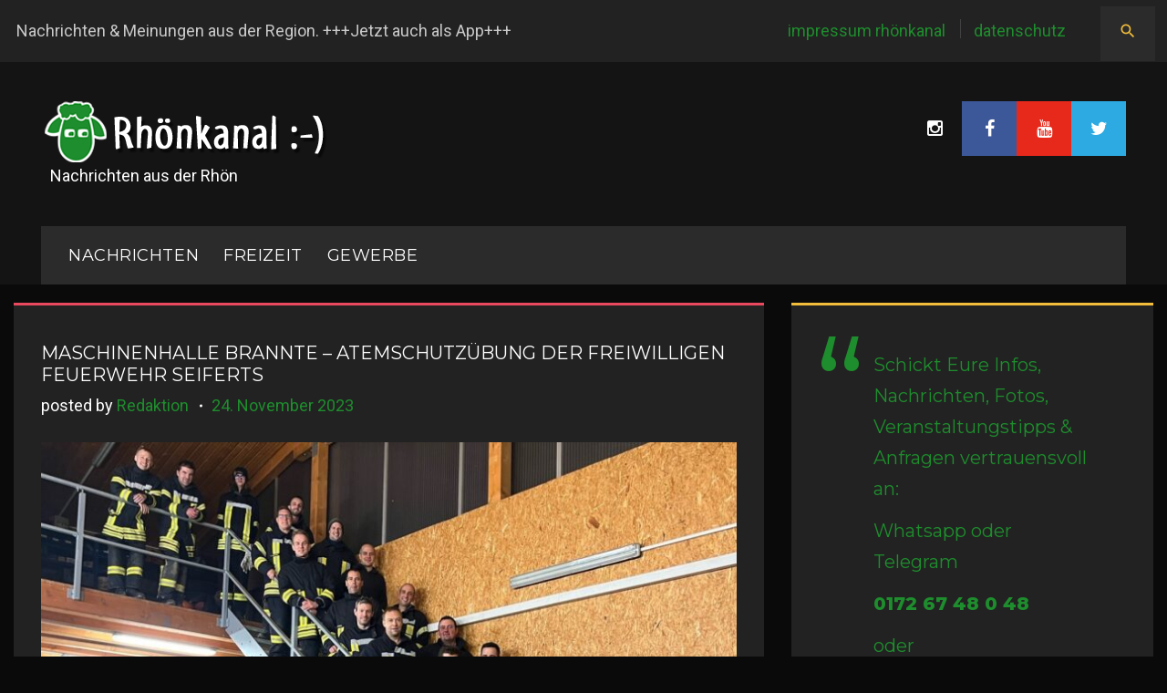

--- FILE ---
content_type: text/html; charset=UTF-8
request_url: https://rhoenkanal.de/2023/11/maschinenhalle-brannte-atemschutzuebung-der-freiwilligen-feuerwehr-seiferts/
body_size: 16926
content:
<!DOCTYPE html>
<html lang="de" prefix="og: http://ogp.me/ns# fb: http://ogp.me/ns/fb#">
<head>
    <meta charset="UTF-8">
    <meta name="viewport" content="width=device-width, initial-scale=1">
    <link rel="profile" href="https://gmpg.org/xfn/11">
    <link rel="pingback" href="https://rhoenkanal.de/xmlrpc.php">

    <title>Maschinenhalle brannte &#8211; Atemschutzübung der Freiwilligen Feuerwehr Seiferts &#8211; Rhönkanal | Schafe Videos Online |</title>
<meta name='robots' content='max-image-preview:large' />
<link rel='dns-prefetch' href='//maps.googleapis.com' />
<link rel='dns-prefetch' href='//maxcdn.bootstrapcdn.com' />
<link rel='dns-prefetch' href='//fonts.googleapis.com' />
<link rel='dns-prefetch' href='//www.googletagmanager.com' />
<link rel="alternate" type="application/rss+xml" title="Rhönkanal | Schafe Videos Online | &raquo; Feed" href="https://rhoenkanal.de/feed/" />
<link rel="alternate" type="application/rss+xml" title="Rhönkanal | Schafe Videos Online | &raquo; Kommentar-Feed" href="https://rhoenkanal.de/comments/feed/" />
<link rel="alternate" title="oEmbed (JSON)" type="application/json+oembed" href="https://rhoenkanal.de/wp-json/oembed/1.0/embed?url=https%3A%2F%2Frhoenkanal.de%2F2023%2F11%2Fmaschinenhalle-brannte-atemschutzuebung-der-freiwilligen-feuerwehr-seiferts%2F" />
<link rel="alternate" title="oEmbed (XML)" type="text/xml+oembed" href="https://rhoenkanal.de/wp-json/oembed/1.0/embed?url=https%3A%2F%2Frhoenkanal.de%2F2023%2F11%2Fmaschinenhalle-brannte-atemschutzuebung-der-freiwilligen-feuerwehr-seiferts%2F&#038;format=xml" />
<style id='wp-img-auto-sizes-contain-inline-css' type='text/css'>
img:is([sizes=auto i],[sizes^="auto," i]){contain-intrinsic-size:3000px 1500px}
/*# sourceURL=wp-img-auto-sizes-contain-inline-css */
</style>
<link rel='stylesheet' id='flexslider-css' href='https://rhoenkanal.de/wp-content/plugins/cherry-plugin/lib/js/FlexSlider/flexslider.css?ver=2.2.0' type='text/css' media='all' />
<link rel='stylesheet' id='owl-carousel-css' href='https://rhoenkanal.de/wp-content/plugins/cherry-plugin/lib/js/owl-carousel/owl.carousel.css?ver=1.24' type='text/css' media='all' />
<link rel='stylesheet' id='owl-theme-css' href='https://rhoenkanal.de/wp-content/plugins/cherry-plugin/lib/js/owl-carousel/owl.theme.css?ver=1.24' type='text/css' media='all' />
<link rel='stylesheet' id='font-awesome-css' href='//maxcdn.bootstrapcdn.com/font-awesome/4.5.0/css/font-awesome.min.css?ver=4.5.0' type='text/css' media='all' />
<link rel='stylesheet' id='cherry-plugin-css' href='https://rhoenkanal.de/wp-content/plugins/cherry-plugin/includes/css/cherry-plugin.css?ver=1.2.8.1' type='text/css' media='all' />
<link rel='stylesheet' id='jquery-swiper-css' href='https://rhoenkanal.de/wp-content/themes/daily_sports/assets/css/swiper.min.css?ver=3.3.0' type='text/css' media='all' />
<link rel='stylesheet' id='jquery-slider-pro-css' href='https://rhoenkanal.de/wp-content/themes/daily_sports/assets/css/slider-pro.min.css?ver=1.2.4' type='text/css' media='all' />
<style id='wp-emoji-styles-inline-css' type='text/css'>

	img.wp-smiley, img.emoji {
		display: inline !important;
		border: none !important;
		box-shadow: none !important;
		height: 1em !important;
		width: 1em !important;
		margin: 0 0.07em !important;
		vertical-align: -0.1em !important;
		background: none !important;
		padding: 0 !important;
	}
/*# sourceURL=wp-emoji-styles-inline-css */
</style>
<style id='wp-block-library-inline-css' type='text/css'>
:root{--wp-block-synced-color:#7a00df;--wp-block-synced-color--rgb:122,0,223;--wp-bound-block-color:var(--wp-block-synced-color);--wp-editor-canvas-background:#ddd;--wp-admin-theme-color:#007cba;--wp-admin-theme-color--rgb:0,124,186;--wp-admin-theme-color-darker-10:#006ba1;--wp-admin-theme-color-darker-10--rgb:0,107,160.5;--wp-admin-theme-color-darker-20:#005a87;--wp-admin-theme-color-darker-20--rgb:0,90,135;--wp-admin-border-width-focus:2px}@media (min-resolution:192dpi){:root{--wp-admin-border-width-focus:1.5px}}.wp-element-button{cursor:pointer}:root .has-very-light-gray-background-color{background-color:#eee}:root .has-very-dark-gray-background-color{background-color:#313131}:root .has-very-light-gray-color{color:#eee}:root .has-very-dark-gray-color{color:#313131}:root .has-vivid-green-cyan-to-vivid-cyan-blue-gradient-background{background:linear-gradient(135deg,#00d084,#0693e3)}:root .has-purple-crush-gradient-background{background:linear-gradient(135deg,#34e2e4,#4721fb 50%,#ab1dfe)}:root .has-hazy-dawn-gradient-background{background:linear-gradient(135deg,#faaca8,#dad0ec)}:root .has-subdued-olive-gradient-background{background:linear-gradient(135deg,#fafae1,#67a671)}:root .has-atomic-cream-gradient-background{background:linear-gradient(135deg,#fdd79a,#004a59)}:root .has-nightshade-gradient-background{background:linear-gradient(135deg,#330968,#31cdcf)}:root .has-midnight-gradient-background{background:linear-gradient(135deg,#020381,#2874fc)}:root{--wp--preset--font-size--normal:16px;--wp--preset--font-size--huge:42px}.has-regular-font-size{font-size:1em}.has-larger-font-size{font-size:2.625em}.has-normal-font-size{font-size:var(--wp--preset--font-size--normal)}.has-huge-font-size{font-size:var(--wp--preset--font-size--huge)}.has-text-align-center{text-align:center}.has-text-align-left{text-align:left}.has-text-align-right{text-align:right}.has-fit-text{white-space:nowrap!important}#end-resizable-editor-section{display:none}.aligncenter{clear:both}.items-justified-left{justify-content:flex-start}.items-justified-center{justify-content:center}.items-justified-right{justify-content:flex-end}.items-justified-space-between{justify-content:space-between}.screen-reader-text{border:0;clip-path:inset(50%);height:1px;margin:-1px;overflow:hidden;padding:0;position:absolute;width:1px;word-wrap:normal!important}.screen-reader-text:focus{background-color:#ddd;clip-path:none;color:#444;display:block;font-size:1em;height:auto;left:5px;line-height:normal;padding:15px 23px 14px;text-decoration:none;top:5px;width:auto;z-index:100000}html :where(.has-border-color){border-style:solid}html :where([style*=border-top-color]){border-top-style:solid}html :where([style*=border-right-color]){border-right-style:solid}html :where([style*=border-bottom-color]){border-bottom-style:solid}html :where([style*=border-left-color]){border-left-style:solid}html :where([style*=border-width]){border-style:solid}html :where([style*=border-top-width]){border-top-style:solid}html :where([style*=border-right-width]){border-right-style:solid}html :where([style*=border-bottom-width]){border-bottom-style:solid}html :where([style*=border-left-width]){border-left-style:solid}html :where(img[class*=wp-image-]){height:auto;max-width:100%}:where(figure){margin:0 0 1em}html :where(.is-position-sticky){--wp-admin--admin-bar--position-offset:var(--wp-admin--admin-bar--height,0px)}@media screen and (max-width:600px){html :where(.is-position-sticky){--wp-admin--admin-bar--position-offset:0px}}

/*# sourceURL=wp-block-library-inline-css */
</style><style id='global-styles-inline-css' type='text/css'>
:root{--wp--preset--aspect-ratio--square: 1;--wp--preset--aspect-ratio--4-3: 4/3;--wp--preset--aspect-ratio--3-4: 3/4;--wp--preset--aspect-ratio--3-2: 3/2;--wp--preset--aspect-ratio--2-3: 2/3;--wp--preset--aspect-ratio--16-9: 16/9;--wp--preset--aspect-ratio--9-16: 9/16;--wp--preset--color--black: #000000;--wp--preset--color--cyan-bluish-gray: #abb8c3;--wp--preset--color--white: #ffffff;--wp--preset--color--pale-pink: #f78da7;--wp--preset--color--vivid-red: #cf2e2e;--wp--preset--color--luminous-vivid-orange: #ff6900;--wp--preset--color--luminous-vivid-amber: #fcb900;--wp--preset--color--light-green-cyan: #7bdcb5;--wp--preset--color--vivid-green-cyan: #00d084;--wp--preset--color--pale-cyan-blue: #8ed1fc;--wp--preset--color--vivid-cyan-blue: #0693e3;--wp--preset--color--vivid-purple: #9b51e0;--wp--preset--gradient--vivid-cyan-blue-to-vivid-purple: linear-gradient(135deg,rgb(6,147,227) 0%,rgb(155,81,224) 100%);--wp--preset--gradient--light-green-cyan-to-vivid-green-cyan: linear-gradient(135deg,rgb(122,220,180) 0%,rgb(0,208,130) 100%);--wp--preset--gradient--luminous-vivid-amber-to-luminous-vivid-orange: linear-gradient(135deg,rgb(252,185,0) 0%,rgb(255,105,0) 100%);--wp--preset--gradient--luminous-vivid-orange-to-vivid-red: linear-gradient(135deg,rgb(255,105,0) 0%,rgb(207,46,46) 100%);--wp--preset--gradient--very-light-gray-to-cyan-bluish-gray: linear-gradient(135deg,rgb(238,238,238) 0%,rgb(169,184,195) 100%);--wp--preset--gradient--cool-to-warm-spectrum: linear-gradient(135deg,rgb(74,234,220) 0%,rgb(151,120,209) 20%,rgb(207,42,186) 40%,rgb(238,44,130) 60%,rgb(251,105,98) 80%,rgb(254,248,76) 100%);--wp--preset--gradient--blush-light-purple: linear-gradient(135deg,rgb(255,206,236) 0%,rgb(152,150,240) 100%);--wp--preset--gradient--blush-bordeaux: linear-gradient(135deg,rgb(254,205,165) 0%,rgb(254,45,45) 50%,rgb(107,0,62) 100%);--wp--preset--gradient--luminous-dusk: linear-gradient(135deg,rgb(255,203,112) 0%,rgb(199,81,192) 50%,rgb(65,88,208) 100%);--wp--preset--gradient--pale-ocean: linear-gradient(135deg,rgb(255,245,203) 0%,rgb(182,227,212) 50%,rgb(51,167,181) 100%);--wp--preset--gradient--electric-grass: linear-gradient(135deg,rgb(202,248,128) 0%,rgb(113,206,126) 100%);--wp--preset--gradient--midnight: linear-gradient(135deg,rgb(2,3,129) 0%,rgb(40,116,252) 100%);--wp--preset--font-size--small: 13px;--wp--preset--font-size--medium: 20px;--wp--preset--font-size--large: 36px;--wp--preset--font-size--x-large: 42px;--wp--preset--spacing--20: 0.44rem;--wp--preset--spacing--30: 0.67rem;--wp--preset--spacing--40: 1rem;--wp--preset--spacing--50: 1.5rem;--wp--preset--spacing--60: 2.25rem;--wp--preset--spacing--70: 3.38rem;--wp--preset--spacing--80: 5.06rem;--wp--preset--shadow--natural: 6px 6px 9px rgba(0, 0, 0, 0.2);--wp--preset--shadow--deep: 12px 12px 50px rgba(0, 0, 0, 0.4);--wp--preset--shadow--sharp: 6px 6px 0px rgba(0, 0, 0, 0.2);--wp--preset--shadow--outlined: 6px 6px 0px -3px rgb(255, 255, 255), 6px 6px rgb(0, 0, 0);--wp--preset--shadow--crisp: 6px 6px 0px rgb(0, 0, 0);}:where(.is-layout-flex){gap: 0.5em;}:where(.is-layout-grid){gap: 0.5em;}body .is-layout-flex{display: flex;}.is-layout-flex{flex-wrap: wrap;align-items: center;}.is-layout-flex > :is(*, div){margin: 0;}body .is-layout-grid{display: grid;}.is-layout-grid > :is(*, div){margin: 0;}:where(.wp-block-columns.is-layout-flex){gap: 2em;}:where(.wp-block-columns.is-layout-grid){gap: 2em;}:where(.wp-block-post-template.is-layout-flex){gap: 1.25em;}:where(.wp-block-post-template.is-layout-grid){gap: 1.25em;}.has-black-color{color: var(--wp--preset--color--black) !important;}.has-cyan-bluish-gray-color{color: var(--wp--preset--color--cyan-bluish-gray) !important;}.has-white-color{color: var(--wp--preset--color--white) !important;}.has-pale-pink-color{color: var(--wp--preset--color--pale-pink) !important;}.has-vivid-red-color{color: var(--wp--preset--color--vivid-red) !important;}.has-luminous-vivid-orange-color{color: var(--wp--preset--color--luminous-vivid-orange) !important;}.has-luminous-vivid-amber-color{color: var(--wp--preset--color--luminous-vivid-amber) !important;}.has-light-green-cyan-color{color: var(--wp--preset--color--light-green-cyan) !important;}.has-vivid-green-cyan-color{color: var(--wp--preset--color--vivid-green-cyan) !important;}.has-pale-cyan-blue-color{color: var(--wp--preset--color--pale-cyan-blue) !important;}.has-vivid-cyan-blue-color{color: var(--wp--preset--color--vivid-cyan-blue) !important;}.has-vivid-purple-color{color: var(--wp--preset--color--vivid-purple) !important;}.has-black-background-color{background-color: var(--wp--preset--color--black) !important;}.has-cyan-bluish-gray-background-color{background-color: var(--wp--preset--color--cyan-bluish-gray) !important;}.has-white-background-color{background-color: var(--wp--preset--color--white) !important;}.has-pale-pink-background-color{background-color: var(--wp--preset--color--pale-pink) !important;}.has-vivid-red-background-color{background-color: var(--wp--preset--color--vivid-red) !important;}.has-luminous-vivid-orange-background-color{background-color: var(--wp--preset--color--luminous-vivid-orange) !important;}.has-luminous-vivid-amber-background-color{background-color: var(--wp--preset--color--luminous-vivid-amber) !important;}.has-light-green-cyan-background-color{background-color: var(--wp--preset--color--light-green-cyan) !important;}.has-vivid-green-cyan-background-color{background-color: var(--wp--preset--color--vivid-green-cyan) !important;}.has-pale-cyan-blue-background-color{background-color: var(--wp--preset--color--pale-cyan-blue) !important;}.has-vivid-cyan-blue-background-color{background-color: var(--wp--preset--color--vivid-cyan-blue) !important;}.has-vivid-purple-background-color{background-color: var(--wp--preset--color--vivid-purple) !important;}.has-black-border-color{border-color: var(--wp--preset--color--black) !important;}.has-cyan-bluish-gray-border-color{border-color: var(--wp--preset--color--cyan-bluish-gray) !important;}.has-white-border-color{border-color: var(--wp--preset--color--white) !important;}.has-pale-pink-border-color{border-color: var(--wp--preset--color--pale-pink) !important;}.has-vivid-red-border-color{border-color: var(--wp--preset--color--vivid-red) !important;}.has-luminous-vivid-orange-border-color{border-color: var(--wp--preset--color--luminous-vivid-orange) !important;}.has-luminous-vivid-amber-border-color{border-color: var(--wp--preset--color--luminous-vivid-amber) !important;}.has-light-green-cyan-border-color{border-color: var(--wp--preset--color--light-green-cyan) !important;}.has-vivid-green-cyan-border-color{border-color: var(--wp--preset--color--vivid-green-cyan) !important;}.has-pale-cyan-blue-border-color{border-color: var(--wp--preset--color--pale-cyan-blue) !important;}.has-vivid-cyan-blue-border-color{border-color: var(--wp--preset--color--vivid-cyan-blue) !important;}.has-vivid-purple-border-color{border-color: var(--wp--preset--color--vivid-purple) !important;}.has-vivid-cyan-blue-to-vivid-purple-gradient-background{background: var(--wp--preset--gradient--vivid-cyan-blue-to-vivid-purple) !important;}.has-light-green-cyan-to-vivid-green-cyan-gradient-background{background: var(--wp--preset--gradient--light-green-cyan-to-vivid-green-cyan) !important;}.has-luminous-vivid-amber-to-luminous-vivid-orange-gradient-background{background: var(--wp--preset--gradient--luminous-vivid-amber-to-luminous-vivid-orange) !important;}.has-luminous-vivid-orange-to-vivid-red-gradient-background{background: var(--wp--preset--gradient--luminous-vivid-orange-to-vivid-red) !important;}.has-very-light-gray-to-cyan-bluish-gray-gradient-background{background: var(--wp--preset--gradient--very-light-gray-to-cyan-bluish-gray) !important;}.has-cool-to-warm-spectrum-gradient-background{background: var(--wp--preset--gradient--cool-to-warm-spectrum) !important;}.has-blush-light-purple-gradient-background{background: var(--wp--preset--gradient--blush-light-purple) !important;}.has-blush-bordeaux-gradient-background{background: var(--wp--preset--gradient--blush-bordeaux) !important;}.has-luminous-dusk-gradient-background{background: var(--wp--preset--gradient--luminous-dusk) !important;}.has-pale-ocean-gradient-background{background: var(--wp--preset--gradient--pale-ocean) !important;}.has-electric-grass-gradient-background{background: var(--wp--preset--gradient--electric-grass) !important;}.has-midnight-gradient-background{background: var(--wp--preset--gradient--midnight) !important;}.has-small-font-size{font-size: var(--wp--preset--font-size--small) !important;}.has-medium-font-size{font-size: var(--wp--preset--font-size--medium) !important;}.has-large-font-size{font-size: var(--wp--preset--font-size--large) !important;}.has-x-large-font-size{font-size: var(--wp--preset--font-size--x-large) !important;}
/*# sourceURL=global-styles-inline-css */
</style>

<style id='classic-theme-styles-inline-css' type='text/css'>
/*! This file is auto-generated */
.wp-block-button__link{color:#fff;background-color:#32373c;border-radius:9999px;box-shadow:none;text-decoration:none;padding:calc(.667em + 2px) calc(1.333em + 2px);font-size:1.125em}.wp-block-file__button{background:#32373c;color:#fff;text-decoration:none}
/*# sourceURL=/wp-includes/css/classic-themes.min.css */
</style>
<link rel='stylesheet' id='fb-widget-frontend-style-css' href='https://rhoenkanal.de/wp-content/plugins/facebook-pagelike-widget/assets/css/style.css?ver=1.0.0' type='text/css' media='all' />
<link rel='stylesheet' id='material-icons-css' href='https://rhoenkanal.de/wp-content/themes/daily_sports/assets/css/material-icons.css?ver=2.1.0' type='text/css' media='all' />
<link rel='stylesheet' id='magnific-popup-css' href='https://rhoenkanal.de/wp-content/themes/daily_sports/assets/css/magnific-popup.css?ver=1.0.1' type='text/css' media='all' />
<link rel='stylesheet' id='blank-style-css' href='https://rhoenkanal.de/wp-content/themes/daily_sports/style.css?ver=1.0.0' type='text/css' media='all' />
<link rel='stylesheet' id='cherry-google-fonts-css' href='//fonts.googleapis.com/css?family=Roboto%3A400%7CMontserrat%3A400%2C500italic%2C600%2C800&#038;subset=latin&#038;ver=6.9' type='text/css' media='all' />
<script type="text/javascript" src="https://rhoenkanal.de/wp-includes/js/jquery/jquery.min.js?ver=3.7.1" id="jquery-core-js"></script>
<script type="text/javascript" src="https://rhoenkanal.de/wp-includes/js/jquery/jquery-migrate.min.js?ver=3.4.1" id="jquery-migrate-js"></script>
<script type="text/javascript" src="https://rhoenkanal.de/wp-content/plugins/cherry-plugin/lib/js/jquery.easing.1.3.js?ver=1.3" id="easing-js"></script>
<script type="text/javascript" src="https://rhoenkanal.de/wp-content/plugins/cherry-plugin/lib/js/elasti-carousel/jquery.elastislide.js?ver=1.2.8.1" id="elastislide-js"></script>
<script type="text/javascript" src="//maps.googleapis.com/maps/api/js?v=3.exp&amp;ver=6.9" id="googlemapapis-js"></script>
<link rel="https://api.w.org/" href="https://rhoenkanal.de/wp-json/" /><link rel="alternate" title="JSON" type="application/json" href="https://rhoenkanal.de/wp-json/wp/v2/posts/137312" /><link rel="EditURI" type="application/rsd+xml" title="RSD" href="https://rhoenkanal.de/xmlrpc.php?rsd" />
<meta name="generator" content="WordPress 6.9" />
<link rel="canonical" href="https://rhoenkanal.de/2023/11/maschinenhalle-brannte-atemschutzuebung-der-freiwilligen-feuerwehr-seiferts/" />
<link rel='shortlink' href='https://rhoenkanal.de/?p=137312' />
<meta name="generator" content="Site Kit by Google 1.170.0" /><style type="text/css" id="custom-background-css">
body.custom-background { background-color: #0a0a0a; }
</style>
	<script defer src="https://cdns.symplr.de/rhoenkanal.de/rhoenkanal.js"></script>

<script async custom-element="amp-auto-ads"
        src="https://cdn.ampproject.org/v0/amp-auto-ads-0.1.js">
</script><link rel="icon" href="https://rhoenkanal.de/wp-content/uploads/2017/04/cropped-Logo_Rhönkanal_BrowserThumb-32x32.png" sizes="32x32" />
<link rel="icon" href="https://rhoenkanal.de/wp-content/uploads/2017/04/cropped-Logo_Rhönkanal_BrowserThumb-192x192.png" sizes="192x192" />
<link rel="apple-touch-icon" href="https://rhoenkanal.de/wp-content/uploads/2017/04/cropped-Logo_Rhönkanal_BrowserThumb-180x180.png" />
<meta name="msapplication-TileImage" content="https://rhoenkanal.de/wp-content/uploads/2017/04/cropped-Logo_Rhönkanal_BrowserThumb-270x270.png" />
<style type="text/css">/* Typography */body {font-style: normal;font-weight: 400;font-size: 18px;line-height: 1.7;font-family: Roboto;letter-spacing: 0px;text-align: left;color: #c9c9c9;}h1 {font-style: normal;font-weight: 400;font-size: 35px;line-height: 1.1;font-family: Montserrat;letter-spacing: 0px;text-align: inherit;color: #ffffff;}h2 {font-style: italic;font-weight: 500;font-size: 24px;line-height: 1.2;font-family: Montserrat;letter-spacing: 1px;text-align: inherit;color: #ffffff;}h3 {font-style: normal;font-weight: 400;font-size: 14px;line-height: 1;font-family: Montserrat;letter-spacing: 0px;text-align: inherit;color: #ffffff;}h4 {font-style: normal;font-weight: 600;font-size: 25px;line-height: 1.1;font-family: Montserrat;letter-spacing: 0px;text-align: inherit;color: #ffffff;}h5 {font-style: normal;font-weight: 400;font-size: 20px;line-height: 1.1;font-family: Montserrat;letter-spacing: 0px;text-align: inherit;color: #ffffff;}h6 {font-style: normal;font-weight: 800;font-size: 17px;line-height: 1.1;font-family: Montserrat;letter-spacing: 0px;text-align: inherit;color: #ffffff;}@media (min-width: 992px) {h1 { font-size: 70px; }h2 { font-size: 40px; }h3 { font-size: 20px; }h4 { font-size: 25px; }h5 { font-size: 20px; }h6 { font-size: 17px; }}.breadcrumbs__items {font-style: normal;font-weight: 400;font-size: 14px;line-height: 1.5;font-family: Montserrat;letter-spacing: 0px;text-align: ;}a,h1 a:hover,h2 a:hover,h3 a:hover,h4 a:hover,h5 a:hover,h6 a:hover,.not-found .page-title { color: #ffffff; }a:hover { color: #3ec0e1; }mark, ins {color: #ffffff;background-color: #ffffff;}::-webkit-input-placeholder { color: #c9c9c9; }::-moz-placeholder{ color: #c9c9c9; }:-moz-placeholder{ color: #c9c9c9; }:-ms-input-placeholder{ color: #c9c9c9; }.site-logo {font-style: normal;font-weight: 400;font-size: 50px;font-family: Montserrat;}.site-logo__link,.site-logo__link:hover,.site-logo__link:active,.site-logo__link:visited {color: #1e8d2d;}.site-description{color: #ffffff;}/* Invert Color Scheme */.invert { color: #ffffff; }.invert h1 { color: #222222; }.invert h2 { color: #222222; }.invert h3 { color: #222222; }.invert h4 { color: #222222; }.invert h5 { color: #222222; }.invert h6 { color: #222222; }.invert a:hover { color: #222222; }/* Header */.header-container {background-color: #141414;background-image: url();background-repeat: no-repeat;background-position: left top;background-attachment: fixed;}.top-panel {background-color: #222222;}@media (max-width: 767px) {.top-panel {background-color: #2b2b2b;}}.boxed-wrap {max-width: 1280px;margin: 0 auto;}/* Content */@media (min-width: 1200px) {.container {max-width: 1280px;}}ins{background: #1e8d2d;}.about_wrap{background: #222222;border-color: #f1bd3b;}.contact_wrap{background: #222222;border-color: #f1bd3b;}.team_wrap{background: #2b2b2b;}.form_wrap{background: #222222;border-color: #fd7b35;}.primary-color{color: #1e8d2d;}.share .share-button::before {color: #1e8d2d;}.share .share-button:hover::before {color: #ea485e;}.contact_wrap .contact-list dt{color:#ffffff;}.contact_wrap .contact-list dd a{color: #1e8d2d;}.contact_wrap .contact-list dd a:hover{color: #ea485e;}.wpcf7 .wpcf7-form-control-wrap input,.wpcf7-form-control-wrap textarea{background: #2b2b2b;}.form_wrap .required span {color: #1e8d2d;}.form_wrap .wpcf7-submit {font-family: Montserrat;color:#ffffff;background: #1e8d2d;}.form_wrap .wpcf7-submit:hover {background: #1e8d2d;color:#ffffff;}.wrap{background: #2b2b2b;}.typography,.centre_img{border-color: #ea485e;}.unordered, .left_img {border-color: #f1bd3b;}.unordered .list li,.ordered .list li{color: #c9c9c9;}.unordered .list li:before,.ordered .list li:before{color:#1e8d2d;background: #1e8d2d;}.ordered,.other, .right_img{border-color: #1e8d2d;}.blockquotes,.large_img{border-color: #1e8d2d;}.other dl dt{color: #ffffff;}.other dl dd a{color: #1e8d2d;}.other dl dd a:hover{color: #ea485e;}.other dl dd .inline-bg{background: #1e8d2d;color: #ffffff;}.not-found {background: #2b2b2b;border-color:#1e8d2d;}.not-found .search_wr {background: #222222;}.not-found .btn {color: #ffffff;font-family: Montserrat;}.not-found .btn:hover {color: #ffffff;}.search-form .search-form__field {background: #2b2b2b;}.search-form .search-form__field {background: #2b2b2b;}.privacy_wrap{background: #2b2b2b;}.main-navigation ul li .menu-item_description {font-family:Roboto;}.top-panel__menu .top-menu-toggle{color: #f1bd3b;}.top-panel__menu .top-menu-toggle:hover{color: #ffffff;}.widget_categories ul li a{color: #1e8d2d;}.widget_categories ul li a:hover{color: #ffffff;}/*--------------------------------------------------------------# Widget calendar--------------------------------------------------------------*/.widget_calendar .calendar_wrap caption{color: #ffffff;font-family:Montserrat;}.widget_calendar .calendar_wrap tr td a::before{background-color: #ea485e;}.widget_calendar .calendar_wrap table{background:#2b2b2b;}.widget_calendar .calendar_wrap tfoot{background: #222222;border-color:#222222;}.widget_calendar .calendar_wrap th{color: #ffffff;}.widget_calendar .calendar_wrap tbody td,.widget_calendar .calendar_wrap th{border-color: #222222;}.widget_calendar .calendar_wrap tbody td a {color:#1e8d2d;}.widget_calendar .calendar_wrap tbody td a:hover {color: #ffffff;background: #1e8d2d;}.widget_calendar .calendar_wrap #prev, .widget_calendar .calendar_wrap #next{color: #1e8d2d;}.widget_calendar .calendar_wrap #prev:hover, .widget_calendar .calendar_wrap #next:hover{color: #ea485e;}/* invert color */.invert .widget_calendar .calendar_wrap caption{color: #3c5899;background: #1e8d2d;background: -webkit-linear-gradient(to right, #1e8d2d 0%, rgb(5,116,20) 100%);background: linear-gradient(to right, #1e8d2d 0%, rgb(5,116,20) 100%);}.invert .widget_calendar .calendar_wrap th{color: #1e8d2d;}.invert .widget_calendar .calendar_wrap a{color: #141414;}.invert .widget_calendar .calendar_wrap a:hover{color: #222222;}.invert .widget_calendar .calendar_wrap tr td a::before{background-color: #ea4335;}/*--------------------------------------------------------------# Widget Tag Cloud--------------------------------------------------------------*/.widget_tag_cloud .tagcloud a{color: #c9c9c9;background: #2b2b2b;}.widget_tag_cloud .tagcloud a:hover{color: #ffffff;background: #ea485e;}/*--------------------------------------------------------------# Widget Recent Posts--------------------------------------------------------------*/.widget_recent_entries ul li a, .widget_recent_comments ul li>a{color: #3ec0e1;}.widget_recent_entries ul li a:hover, .widget_recent_comments ul li>a:hover{color: #ffffff;}.widget_recent_entries ul li .post-date::before{color: rgba(30,141,45,0.3);}/* invert color */.invert .widget_recent_entries ul li a, .invert .widget_recent_comments ul li>a{color: #222222;}.invert .widget_recent_entries ul li a:hover, .invert .widget_recent_comments ul li>a:hover{color: #141414;}.invert .widget_recent_entries ul li .post-date::before{color: rgba(30,141,45,0.3);}.sidebar-primary .widget_recent_comments ul li {background: #222222;}.sidebar-primary .widget_recent_comments ul li:nth-child(odd) {background: #2b2b2b;}.widget_recent_comments ul li{color: #ffffff;}.widget_recent_comments ul li .comment-author-link a,.widget_recent_comments ul li .comment-author-link{color: #1e8d2d;}.widget_recent_comments ul li .comment-author-link a:hover{color: #ea485e;}.widget_recent_comments ul li a{color: #ffffff;font-family:Montserrat;}.widget_recent_comments ul li a:hover{color: #1e8d2d;}.widget_recent_comments ul {border-color:#fd7b35;}.widget_tag_cloud .tagcloud {background: #222222;border-color: #ea485e;} .widget_categories ul{background: #222222;border-color: #1e8d2d;}.widget_search .search-form .btn {color: #ffffff;font-family: Montserrat;}.widget_search .search-form .btn:hover {color: #ffffff;}.widget_search .search-form{background:#222222;border-color:#ea485e;}.widget_archive ul{background: #222222;border-color:#f1bd3b;}.widget_archive ul li a{color: #1e8d2d;}.widget_archive ul li a:hover{color: #ea485e;}.widget_calendar .calendar_wrap{background: #222222;border-color:#fd7b35;}.widget-easy-twitter-feed-widget-row{border-color:#f1bd3b;}.widget_recent_entries ul{background :#222222;border-color: #1e8d2d;}.widget_pages ul,.widget_meta ul{background: #222222;border-color:#fd7b35 ;}.widget select {background: #222222;color: #ffffff;}.sidebar-primary .widget_text .textwidget {background: #222222;border-color: #f1bd3b;}.widget_nav_menu .menu {background: #222222;border-color:#1e8d2d;}.sidebar-primary .widget_recent_entries ul li:nth-child(even) {background: #2b2b2b;}.widget-about-author .about-author {background: #222222;border-color:#fd7b35;}.widget-about-author .about-author_btn_box .btn { background: #1e8d2d; color: #ffffff; font-family:Montserrat; }.widget-about-author .about-author_btn_box .btn:before {color: #ffffff;}.widget-about-author .about-author_btn_box .btn:hover { background: #1e8d2d;color: #ffffff;}.item:nth-child(even) {background: blue;}.item:nth-child(4n + 4) {background: gray;}.item:nth-child(even) + .item {background: blue;}.item:nth-child(4n + 4) + .item {background: gray;}.before-content-area .widget_recent_comments ul li ,.after-content-area .widget_recent_comments ul li,.before-loop-area .widget_recent_comments ul li ,.after-loop-area .widget_recent_comments ul li ,.full-width-header-area .widget_recent_comments ul li{background: #222222;}.before-content-area .widget_recent_comments ul li:nth-child(even) ,.after-content-area .widget_recent_comments ul li:nth-child(even),.before-loop-area .widget_recent_comments ul li:nth-child(even) ,.after-loop-area .widget_recent_comments ul li:nth-child(even) ,.full-width-header-area .widget_recent_comments ul li:nth-child(even){background: #2b2b2b;}.before-content-area .widget_recent_comments ul li:nth-child(4n + 4) ,.after-content-area .widget_recent_comments ul li:nth-child(4n + 4),.before-loop-area .widget_recent_comments ul li:nth-child(4n + 4) ,.after-loop-area .widget_recent_comments ul li:nth-child(4n + 4) ,.full-width-header-area .widget_recent_comments ul li:nth-child(4n + 4) {background: #222222;}.before-content-area .widget_recent_comments ul li:nth-child(even)+ li ,.after-content-area .widget_recent_comments ul li:nth-child(even) + li ,.before-loop-area .widget_recent_comments ul li:nth-child(even)+ li ,.after-loop-area .widget_recent_comments ul li:nth-child(even)+ li ,.full-width-header-area .widget_recent_comments ul li:nth-child(even) + li{background: #2b2b2b;}.before-content-area .widget_recent_comments ul li:nth-child(4n + 4) + li ,.after-content-area .widget_recent_comments ul li:nth-child(4n + 4) + li,.before-loop-area .widget_recent_comments ul li:nth-child(4n + 4) + li ,.after-loop-area .widget_recent_comments ul li:nth-child(4n + 4) + li ,.full-width-header-area .widget_recent_comments ul li:nth-child(4n + 4) + li {background: #222222;}.instagram__items {border-color: #1e8d2d;}.widget_nav_menuul li > ul {border-color:#1e8d2d;}.widget-taxonomy-tiles__content {background: rgba(30,141,45,0.9);}.widget-taxonomy-tiles__holder:nth-child(3n+3) .widget-taxonomy-tiles__content {background: rgba(234,72,94,0.9);}.widget-taxonomy-tiles__holder:nth-child(3n+4) .widget-taxonomy-tiles__content {background: rgba(253,123,53,0.9);}.widget-taxonomy-tiles__holder:nth-child(3n+5) .widget-taxonomy-tiles__content {background: rgba(241,189,59,0.9);}.widget-taxonomy-tiles__holder:first-child .widget-taxonomy-tiles__content,.widget-taxonomy-tiles__holder:last-child .widget-taxonomy-tiles__content {background: rgba(30,141,45,0.9);}.widget-taxonomy-tiles .link_wrap {background: rgba(43,43,43,0.9);font-family:Montserrat;color: #ffffff;}.widget-taxonomy-tiles .link_wrap:hover {color: #ffffff;}.widget-taxonomy-tiles .link_wrap i{color: #ffffff;}.widget-taxonomy-tiles .link_wrap:hover i {color: #1e8d2d}.widget-taxonomy-tiles a,.widget-taxonomy-tiles .post-count {color: #ffffff;}.widget-taxonomy-tiles a:hover {color: #2b2b2b;}.widget-image-grid__content:hover::before {background: rgba(34,34,34,0.9);}.widget-image-grid__content .widget-image-grid__link:hover,.widget-image-grid__share .share-button:hover::before{color: #ea485e;}.widget-image-grid__content .widget-image-grid__link,.widget-image-grid__share .share-button::before{color: #1e8d2d;}.widget-image-grid__content .widget-image-grid__title{color:#ffffff;}.widget-image-grid__content .widget-image-grid__title a:hover {color: #1e8d2d;}.widget-image-grid .row {border-color: #1e8d2d;}.swiper-wrapper .post .inner {border-color:#1e8d2d;}.swiper-pagination .swiper-pagination-bullet{background-color: #1e8d2d;}.swiper-button-next, .swiper-button-prev{color: #ffffff;background: #222222;}.swiper-container .swiper-button-next i, .swiper-container .swiper-button-prev i {color: #ffffff;}.swiper-button-next:hover{color: #ffffff;background: #1e8d2d;}.swiper-button-prev:hover{color: #ffffff;background: #1e8d2d;}.footer-area .swiper-wrapper .post .inner{background-color: #1e8d2d;}.widget_carousel .swiper-wrapper .swiper-slide {background: #2b2b2b;}.widget_carousel .swiper-wrapper .post__author { color: #ffffff;}.widget_carousel .swiper-wrapper .post__author a{color :#1e8d2d;}.widget_carousel .swiper-wrapper .post__author a:hover{color: #ea485e;}.widget_carousel h5 a:hover{color :#1e8d2d;}.swiper-wrapper .post__date a{color :#1e8d2d;}.swiper-wrapper .post__date a:hover{color :#ea485e;}.swiper-wrapper .post .post-thumbnail__link:hover::before {background: rgba(34,34,34,0.9);}.swiper-wrapper .post .entry-content .btn {color: #ffffff;}.daily_sports-smartslider{border-color:#fd7b35;}.daily_sports-smartslider__instance .sp-arrows .sp-arrow:hover::before {color: #ffffff;}.daily_sports-smartslider .sp-buttons{background: #222222;}.daily_sports-smartslider .sp-buttons .sp-button:hover,.daily_sports-smartslider .sp-buttons .sp-button.sp-selected-button{background: #ea485e;}.daily_sports-smartslider .sp-more .btn{color: #ffffff;font-family: Montserrat;background: #1e8d2d;}.daily_sports-smartslider .sp-more .btn:hover{background: #3ec0e1;}.sp-image-container {position: relative;}.sp-image-container:after {content: "";position: absolute;left: 0;top: 0;right: 0;bottom: 0;-webkit-box-shadow: inset 0px -276px 81px -8px rgba(34,34,34,0.9);-moz-box-shadow: inset 0px -276px 81px -8px rgba(34,34,34,0.9);box-shadow: inset 0px -276px 81px -8px rgba(34,34,34,0.9);}.daily_sports-smartslider .slider_content .entry-meta .post_author{color: #ffffff;}.daily_sports-smartslider .slider_content .entry-meta .post_author a,.daily_sports-smartslider .slider_content .entry-meta .post_date{color: #1e8d2d;}.daily_sports-smartslider .slider_content .entry-meta .post_author a:hover {color: #ea485e;}.sp-thumbnails-container{background: #222222;}.daily_sports-smartslider .daily_sports-smartslider__instance .sp-thumbnail-container::before {background: rgba(34,34,34,0.8);}.instagram__cover { background-color: #2b2b2b; }.invert .instagram__cover { background-color: #141414; }.invert .instagram__cover:before { color: #1e8d2d; }.widget_fbw_id .loader {border-top: 1.1em solid rgba(30,141,45,0.2);border-right: 1.1em solid rgba(30,141,45,0.2);border-bottom: 1.1em solid rgba(30,141,45,0.2);border-left: 1.1em solid #1e8d2d;}.fb_iframe_widget {border-color: #1e8d2d;background: #222222;}.widget .content_wrap{background: #2b2b2b;border-color: #ea485e;}.subscribe-block::before {background: #222222;}.subscribe-block__input[type="email"] {background: #2b2b2b;color: #ffffff;}.subscribe-block__submit.btn{color:#ffffff;background: #1e8d2d;font-family:Montserrat;}.subscribe-block__submit.btn:hover,.subscribe-block__submit.btn.btn-secondary:hover{background: #1e8d2d;color: #ffffff;}.subscribe-block .subtitle {color: #ffffff;}.subscribe-block__message{color: #c9c9c9;}::-webkit-input-placeholder {color: #ffffff;}::-moz-placeholder{color: #ffffff;}/* Firefox 19+ */:-moz-placeholder{color: #ffffff;}/* Firefox 18- */:-ms-input-placeholder{color: #ffffff;}.widget_tf_track_kickstarter .tf-tracker {background: rgba(30,141,45,0.76);color: #ffffff;}.tf-tracker h1,.tf-tracker h2,.tf-tracker h3,.tf-tracker h4,.tf-tracker h5,.tf-tracker h6 {color: #ffffff;}.tf-tracker-value {color: #1e8d2d;font-weight: 400;}.top-panel__message span {color: #ffffff;}.top-panel__menu-list li a,.top-panel__menu-list li a:active,.top-panel__menu-list li a:visited {color: #1e8d2d;}.top-panel__menu-list li.current-menu-item a,.top-panel__menu-list li.current_page_item a,.top-panel__menu-list li a:hover {color: #c9c9c9;}.search-form .search-form__field {color: #c9c9c9;font-family: Roboto;}.search-form .search-form__field::-webkit-input-placeholder { color: #c9c9c9; }.search-form .search-form__field::-moz-placeholder { color: #c9c9c9; }.search-form .search-form__field:-moz-placeholder { color: #c9c9c9; }.search-form .search-form__field:-ms-input-placeholder { color: #c9c9c9; }.top-panel .search-form .search-form__submit {color: #1e8d2d;}.top-panel .search-form .search-form__submit:hover {color: #1e8d2d;}.top-panel__search .search-form__toggle:before {color: #f1bd3b;}.top-panel__search .search-form__toggle:before {color: #f1bd3b;}.top-panel__search .search-form__toggle:hover:before {color: #ffffff;}.top-panel .search-form .search-form__submit{color: #f1bd3b;}.top-panel .search-form .search-form__submit:hover{color:#ffffff;}.top-panel__search .search-form__field[type="search"] {color:#ffffff;}.social-list a,.share-btns__link,.share-btns__link:hover,.share-btns__link:active,.share-btns__link:visited {color: #fffff;}.social-list a:hover{color: #222222;}.share-btns__link:hover {color: #222222;}.footer-area .social-list li > a:hover::before { background: #1e8d2d; }.social-list--footer li > a:hover { color: #141414; }.social-list--footer li > a:hover::before { background-color: rgba(20,20,20,0.1); }.social-list .social-list__itemsli > a:hover{color: #222222;}.social-list .social-list__itemsli > a:hover::before{color: #222222;}.main-navigation {background: #2b2b2b;}.main-navigation ul.menu > li > a,.main-navigation ul.menu > li > a:visited,.main-navigation ul.menu > li > a:active {color: #fffff;font-family: Montserrat;}.menu-item_description {color: #c9c9c9;}.main-navigation ul.menu > li > a:before {background: #1e8d2d;}.main-navigation ul.menu > li:hover > a,.main-navigation ul.menu > li.menu-hover > a,.main-navigation ul.menu > li.current_page_item > a,.main-navigation ul.menu > li.current-menu-item > a,.main-navigation ul.menu > li.current_page_ancestor > a:hover {color: #1e8d2d;}.main-navigation ul ul a {color: #c9c9c9;}.main-navigation ul.sub-menu > li > a:hover,.main-navigation ul.sub-menu > li.menu-hover > a,.main-navigation ul.sub-menu > li.current_page_item > a,.main-navigation ul.sub-menu > li.current-menu-item > a,.main-navigation ul.sub-menu > li.current_page_ancestor > a:hover {color: #ffffff;}.main-navigation ul.sub-menu {background: rgb(25,25,25);}.main-navigation ul ul a {color: #1e8d2d;}.main-navigation ul ul a:hover {color: #ffffff;}.main-navigation ul ul .menu-item-has-children > a::after {color: #ffffff;}.breadcrumbs__items {font-family:Roboto;}.breadcrumbs__item-link{color: #c9c9c9;}.breadcrumbs__item-link:hover{color:#1e8d2d;}.breadcrumbs__item-target{color: #ffffff;}.post-navigation .nav-previous, .post-navigation .nav-next {background: #222222;}.post-navigation .nav-previous > a,.post-navigation .nav-next > a {font-family:Montserrat;}.post-navigation .nav-previous > a::after,.post-navigation .nav-next > a::after {font-family: Roboto;color: #c9c9c9;}.menu-toggle::before {color:#ffffff;}.menu-toggle:hover::before {color:#1e8d2d;}@media (max-width: 600px) {.main-navigation ul.menu {background: #141414;}.main-navigation ul .menu-item-has-children {color: #ffffff;}}.site-footer {background-color: #222222;}.footer-area-wrap {background-color: #222222;}.site-footer a:hover, .site-footer a:focus,.site-footer a:active { color: #c9c9c9; }.menu-footer-menu-container li.current-menu-item a,.menu-footer-menu-container li.current_page_item a {color: #c9c9c9;}.footer-area .widget-title{color: #ffffff;}.footer-area .menu-footer-menu-container ul li a{color: #1e8d2d;}.footer-area .menu-footer-menu-container ul li a:hover{color:#ffffff;}.social-list--footer li > a:hover::before,.footer-area .social-list li > a:hover::before{background: transparent;color: #222222;}.footer-area .follow-block .subtitle {color: #ffffff;}.btn,.comment-form .submit,.wpcf7-submit,.post-password-form label + input {color: #141414;background: #1e8d2d;background: -webkit-linear-gradient(to right, #1e8d2d 0%, rgb(5,116,20) 100%);background: linear-gradient(to right, #1e8d2d 0%, rgb(5,116,20) 100%);}.btn:hover,.comment-form .submit:hover,.wpcf7-submit:hover,.post-password-form label + input:hover {color: #141414;background: #1e8d2d;background: -webkit-linear-gradient(to right, #1e8d2d 0%, rgb(5,116,20) 100%);background: linear-gradient(to right, #1e8d2d 0%, rgb(5,116,20) 100%);}.btn.btn-secondary,.invert .btn {background: #2caae1;}.btn.btn-secondary:hover,.invert .btn:hover {background: rgb(6,132,187);color: #141414;}blockquote,blockquote:before{color: #1e8d2d;font-family:Montserrat;}blockquote cite {color: #ffffff;font-family:Roboto;}.single-format-quote blockquote {color: #ffffff;background-color: #1e8d2d;}.single-format-quote blockquote:before,.single-format-quote blockquote cite {color: #1e8d2d;}ul, ol {color: #1e8d2d;}code {color: #ffffff;background: #1e8d2d;}.post__cats a,.sticky__label {color: #141414;background: #1e8d2d;background: -webkit-linear-gradient(to right, #1e8d2d 0%, rgb(5,116,20) 100%);background: linear-gradient(to right, #1e8d2d 0%, rgb(5,116,20) 100%);}.post__cats a:hover{color: #141414;background: #1e8d2d;background: -webkit-linear-gradient(to right, #1e8d2d 0%, rgb(5,116,20) 100%);background: linear-gradient(to right, #1e8d2d 0%, rgb(5,116,20) 100%);}.invert .post__cats a:hover{color: #ffffff;background: #3c5899;}.post .material-icons{color: rgba(30,141,45,0.3);}.post-author,.posted-by,.post-featured-content {color: #ffffff;}.post-author__link{color: #1e8d2d;}.post-author__link:hover{color: #ea485e;}.post-featured-content.format-quote.invert {color: #ffffff;}.post__tags {color: #ffffff;}.post-author__holder {background-color: #2b2b2b;}.post-author__title a:hover {color:#1e8d2d;}.post-format-link {background: rgba(30,141,45,0.8);}.post-format-quote {color: #ffffff;}.post-format-quote:before,.post-format-quote cite,#cancel-comment-reply-link {color: #1e8d2d;}#cancel-comment-reply-link:hover {color: #1e8d2d;}.single .entry-content a{color: #1e8d2d;}.single .entry-content a:hover{color: #ffffff;}.single .entry-content p em{color: #ffffff;}.entry-footer .post__tags a,.entry-footer .share{color: #1e8d2d;}.entry-footer .post__tags a:hover,.entry-footer .share:hover{color: #ea485e;}.posts-list--minimal{border-color:#fd7b35;}.posts-list--minimal article .media_cnt,.posts-list--minimal article{background: #2b2b2b;}.posts-list--minimal article:nth-child(even) .media_cnt,.posts-list--minimal article:nth-child(even){background: #222222;} .entry-title a:hover{color: #1e8d2d;}.posts-list--minimal .posts-list__item.media .author{color: #ffffff;}.posts-list--minimal .posts-list__item.media .author a,.posts-list--minimal .posts-list__item.media .post-date__link,.post-date__link{color: #1e8d2d;}.posts-list--minimal .posts-list__item.media .author a:hover,.posts-list--minimal .posts-list__item.media .post-date__link:hover,.post-date__link:hover{color: #ea485e;}.posts-list--minimal .posts-list__item.media .btn::after {color: #ffffff;}.posts-list--minimal .posts-list__item.media .btn:hover {background: #1e8d2d;} .posts-list__item, .single .site-main > article {background:#222222;}.post__cats a{background: #fd7b35;color: #ffffff;}.post__cats a:hover{color: #ffffff;background: #ea485e;}.single .site-main{border-color:#ea485e;background: transparent;}#comments .comment-list {border-color: rgb(250,120,50);}.comment-list > .comment {background: #222222;}.comment-list > .comment:nth-child(odd) {background: #2b2b2b;}.comment-list > .pingback {background: #222222;}.comment-list > .pingback:nth-child(odd) {background: #2b2b2b;}.comment-body .fn,.comment-date__time{color: #1e8d2d;}.comment-date__time:hover{color: #ea485e;}.comment-content{color: #c9c9c9;}.comment-reply-link{color: #1e8d2d;}.comment-reply-link:hover{color: #ea485e;}.comment-form {background: #222222;}.comment-form__field {background: #2b2b2b;color: #ffffff;}.comment-form .required{color: #1e8d2d;}.comment-form{border-color:#fd7b35;}.comment-form .form-submit .submit {color: #ffffff;font-family:Montserrat;}.comment-form .form-submit .submit:hover {background: #1e8d2d;}.comment-respond .comment-notes{color: #c9c9c9;}.posts-list__item:nth-child(odd){background: #2b2b2b;}.posts-list .entry-footer .btn{color: #ffffff;font-family: Montserrat;}.posts-list .entry-footer .btn::after{color: #ffffff;}.posts-list .entry-footer .btn:hover {background: #1e8d2d;}.posts-list--default{border-color: #ea485e;}.post_format-post-format-link .post-thumbnail__format-link .post-format-link{color:#1e8d2d;}.post_format-post-format-link .post-thumbnail__format-link .post-format-link:hover{color:#ffffff;}.post_format-post-format-link .post-thumbnail__format-link::before {color:#ffffff;}.post_format-post-format-link .post-thumbnail__format-link {background: rgba(34,34,34,0.9);}.post-featured-content.format-quote{background-color: #1e8d2d;}.post_format-post-format-quote .post-format-quote cite,.post_format-post-format-quote .post-format-quote::before {color:#ffffff;}.post_format-post-format-gallery .swiper-button-next,.post_format-post-format-gallery .swiper-button-prev{background: rgba(34,34,34,0.9);}.post_format-post-format-gallery .swiper-button-next i,.post_format-post-format-gallery .swiper-button-prev i{color: #ffffff;}.post_format-post-format-gallery .swiper-button-next:hover i,.post_format-post-format-gallery .swiper-button-prev:hover i{color:#1e8d2d;}.posts-list--masonry-3-cols article,.posts-list--masonry-3-cols article,.posts-list--grid-2-cols article,.posts-list--grid-3-cols article{background: #2b2b2b;}.posts-list--masonry-3-cols .posts-list__item:nth-child(2n+1),.posts-list--masonry-3-cols .posts-list__item:nth-child(2n+1),.posts-list--grid-2-cols .posts-list__item:nth-child(2n+1),.posts-list--grid-3-cols .posts-list__item:nth-child(2n+1){background: #2b2b2b;}.post__comments .material-icons{color: #1e8d2d;}.single .post__tags a{color: #1e8d2d;background: transparent !important;}.single .post__tags a:hover {color: #ea485e;}.post__tags a, .post_tags a, .tm_fpblock__item__tags a, .widget-image-grid__tag a{background:#1e8d2d ;}.post__tags a:hover, .post_tags a:hover, .tm_fpblock__item__tags a:hover, .widget-image-grid__tag a:hover{color: #222222;background: #ffffff !important;}.pagination{background: #222222;}.pagination a.page-numbers {color: #ffffff;font-family: Montserrat;}.pagination a.page-numbers:hover,.pagination span.page-numbers.current {color: #1e8d2d;}.pagination .page-numbers.next,.pagination .page-numbers.prev {color: #c9c9c9;}.pagination .page-numbers.next:hover,.pagination .page-numbers.prev:hover {color: #ffffff;}#toTop {color: #ffffff;background:#1e8d2d;}#toTop:before {color: #ffffff;}#toTop span{color: #ffffff;}#toTop:hover {background: #1e8d2d;}.tm-folding-cube .tm-cube:before {background-color:#1e8d2d;}.tm_fpblock__item:hover .tm_fpblock__item__preview::before {background: rgba(34,34,34,0.9);}.tm_fpblock__item__date,.tm_fpblock__item__share .share-button::before{color: #1e8d2d;}.tm_fpblock__item__date:hover{color: #ea485e;}.tm_fpblock__item__share .share-button:hover::before{color: #ea485e;}.widget-featured-posts-block{border-color: #f1bd3b;}.tm_fpblock__item__title{font-family: Montserrat;}.before-loop-area .widget_news_smart_box .news-smart-box__wrapper:before{background: #1e8d2d;}.news-smart-box__navigation .terms-list .term-item span:hover {color: #ffffff;}.news-smart-box__instance .full-type .entry-meta .post__author span {color: #ffffff;}.news-smart-box__instance .full-type .entry-meta .post__author a,.news-smart-box__instance .full-type .post__date a,.news-smart-box__instance .full-type .entry-meta .share{color:#1e8d2d;}.news-smart-box__instance .full-type .entry-meta .post__author a:hover,.news-smart-box__instance .full-type .post__date a:hover,.news-smart-box__instance .full-type .entry-meta .share:hover{color:#ea485e;}.news-smart-box__instance article.post.full-type .inner:hover::before {background: rgba(34,34,34,0.9);}.news-smart-box__instance .full-type .post__tags + a,.news-smart-box__instance .mini-type .entry-content > a {font-family: Montserrat;}.news-smart-box__instance .full-type .btn{color: #ffffff;font-family: Montserrat;}.news-smart-box__instance .mini-type .entry-content .btn::after{color: #ffffff;}.news-smart-box__instance article.post.mini-type .entry-content .btn:hover,.news-smart-box__instance article.post.full-type .btn:hover {background: #1e8d2d;}.news-smart-box__instance .mini-type .entry-content .post__date a {color: #1e8d2d;;}.news-smart-box__instance .mini-type .entry-content .post__date a:hover{color: #ea485e;}.news-smart-box__instance article.post.mini-type .entry-content,.news-smart-box__instance article.post.mini-type{background: #222222;}.news-smart-box__instance article.post.mini-type.post-item-3 .entry-content,.news-smart-box__instance article.post.mini-type.post-item-4 .entry-content,.news-smart-box__instance article.post.mini-type.post-item-7 .entry-content,.news-smart-box__instance article.post.mini-type.post-item-8 .entry-content,.news-smart-box__instance article.post.mini-type.post-item-11 .entry-content,.news-smart-box__instance article.post.mini-type.post-item-12 .entry-content,.news-smart-box__instance article.post.mini-type.post-item-15 .entry-content,.news-smart-box__instance article.post.mini-type.post-item-16 .entry-content,.news-smart-box__instance article.post.mini-type.post-item-3,.news-smart-box__instance article.post.mini-type.post-item-4,.news-smart-box__instance article.post.mini-type.post-item-7,.news-smart-box__instance article.post.mini-type.post-item-8,.news-smart-box__instance article.post.mini-type.post-item-11,.news-smart-box__instance article.post.mini-type.post-item-12,.news-smart-box__instance article.post.mini-type.post-item-15,.news-smart-box__instance article.post.mini-type.post-item-16{background: #2b2b2b;}@media (max-width: 767px) {.news-smart-box__instance article.post.mini-type.post-item-3 .entry-content,.news-smart-box__instance article.post.mini-type.post-item-4 .entry-content,.news-smart-box__instance article.post.mini-type.post-item-7 .entry-content,.news-smart-box__instance article.post.mini-type.post-item-8 .entry-content,.news-smart-box__instance article.post.mini-type.post-item-11 .entry-content,.news-smart-box__instance article.post.mini-type.post-item-12 .entry-content,.news-smart-box__instance article.post.mini-type.post-item-15 .entry-content,.news-smart-box__instance article.post.mini-type.post-item-16 .entry-content{background: #222222;}.news-smart-box__instance article.post.mini-type:nth-child(even) .entry-content{background: #2b2b2b;}}.sidebar-primary .news-smart-box {border-color: #1e8d2d;}.widget-custom-postson .custom-posts-holder .post .post-content,.widget-custom-postson .custom-posts-holder .post{background: #222222;}.widget-custom-postson .custom-posts-holder .post:nth-child(odd) .post-content,.widget-custom-postson .custom-posts-holder .post:nth-child(odd){background: #2b2b2b;}.widget-custom-postson .custom-posts-holder .post .post-inner .post-content .widget-title a:hover {color: #1e8d2d;}.widget-custom-postson .custom-posts-holder .post .post-inner .btn:after {color: #ffffff;}.widget-custom-postson .custom-posts-holder .post .post-inner .btn:hover {background: #1e8d2d;}.widget-custom-postson .custom-posts-holder {border-color: #1e8d2d;}.before-content-area .widget-custom-postson .custom-posts-holder .post ,.after-content-area .widget-custom-postson .custom-posts-holder .post,.before-loop-area .widget-custom-postson .custom-posts-holder .post ,.after-loop-area .widget-custom-postson .custom-posts-holder .post ,.full-width-header-area .widget-custom-postson .custom-posts-holder .post{background: #222222;}.before-content-area .widget-custom-postson .custom-posts-holder .post:nth-child(even) ,.after-content-area .widget-custom-postson .custom-posts-holder .post:nth-child(even),.before-loop-area .widget-custom-postson .custom-posts-holder .post:nth-child(even) ,.after-loop-area .widget-custom-postson .custom-posts-holder .post:nth-child(even) ,.full-width-header-area .widget-custom-postson .custom-posts-holder .post:nth-child(even){background: #2b2b2b;}.before-content-area .widget-custom-postson .custom-posts-holder .post:nth-child(3n) ,.after-content-area .widget-custom-postson .custom-posts-holder .post:nth-child(3n),.before-loop-area .widget-custom-postson .custom-posts-holder .post:nth-child(3n) ,.after-loop-area .widget-custom-postson .custom-posts-holder .post:nth-child(3n) ,.full-width-header-area .widget-custom-postson .custom-posts-holder .post:nth-child(3n) {background: #2b2b2b;}.before-content-area .widget-custom-postson .custom-posts-holder .post:nth-child(4n) ,.after-content-area .widget-custom-postson .custom-posts-holder .post:nth-child(4n),.before-loop-area .widget-custom-postson .custom-posts-holder .post:nth-child(4n) ,.after-loop-area .widget-custom-postson .custom-posts-holder .post:nth-child(4n) ,.full-width-header-area .widget-custom-postson .custom-posts-holder .post:nth-child(4n) {background: #222222;}.before-content-area .widget-custom-postson .custom-posts-holder .post .post-content,.after-content-area .widget-custom-postson .custom-posts-holder .post .post-content ,.before-loop-area .widget-custom-postson .custom-posts-holder .post .post-content,.after-loop-area .widget-custom-postson .custom-posts-holder .post .post-content,.full-width-header-area .widget-custom-postson .custom-posts-holder .post .post-content{background: #222222;}.before-content-area .widget-custom-postson .custom-posts-holder .post:nth-child(even) .post-content,.after-content-area .widget-custom-postson .custom-posts-holder .post:nth-child(even) .post-content ,.before-loop-area .widget-custom-postson .custom-posts-holder .post:nth-child(even) .post-content,.after-loop-area .widget-custom-postson .custom-posts-holder .post:nth-child(even) .post-content,.full-width-header-area .widget-custom-postson .custom-posts-holder .post:nth-child(even) .post-content{background: #2b2b2b;}.before-content-area .widget-custom-postson .custom-posts-holder .post:nth-child(3n) .post-content,.after-content-area .widget-custom-postson .custom-posts-holder .post:nth-child(3n ).post-content ,.before-loop-area .widget-custom-postson .custom-posts-holder .post:nth-child(3n) .post-content,.after-loop-area .widget-custom-postson .custom-posts-holder .post:nth-child(3n) .post-content,.full-width-header-area .widget-custom-postson .custom-posts-holder .post:nth-child(3n) .post-content{background: #2b2b2b;}.before-content-area .widget-custom-postson .custom-posts-holder .post:nth-child(4n) .post-content,.after-content-area .widget-custom-postson .custom-posts-holder .post:nth-child(4n) .post-content ,.before-loop-area .widget-custom-postson .custom-posts-holder .post:nth-child(4n) .post-content,.after-loop-area .widget-custom-postson .custom-posts-holder .post:nth-child(4n).post-content ,.full-width-header-area .widget-custom-postson .custom-posts-holder .post:nth-child(4n) .post-content{background: #222222;}</style>
<!-- START - Open Graph and Twitter Card Tags 3.3.7 -->
 <!-- Facebook Open Graph -->
  <meta property="og:locale" content="de_DE"/>
  <meta property="og:site_name" content="Rhönkanal | Schafe Videos Online |"/>
  <meta property="og:title" content="Maschinenhalle brannte - Atemschutzübung der Freiwilligen Feuerwehr Seiferts"/>
  <meta property="og:url" content="https://rhoenkanal.de/2023/11/maschinenhalle-brannte-atemschutzuebung-der-freiwilligen-feuerwehr-seiferts/"/>
  <meta property="og:type" content="article"/>
  <meta property="og:description" content="Vergangenen Freitag führte die Feuerwehr Seiferts eine größere Atemschutzübung durch. Im Übungsszenario wurde mit Hilfe von dichtem Übungsnebel ein Maschinenhallenbrand simuliert."/>
  <meta property="og:image" content="https://rhoenkanal.de/wp-content/uploads/2023/11/2023-11-025.jpg"/>
  <meta property="og:image:url" content="https://rhoenkanal.de/wp-content/uploads/2023/11/2023-11-025.jpg"/>
  <meta property="og:image:secure_url" content="https://rhoenkanal.de/wp-content/uploads/2023/11/2023-11-025.jpg"/>
  <meta property="article:published_time" content="2023-11-24T17:30:29+01:00"/>
  <meta property="article:modified_time" content="2023-11-24T12:01:41+01:00" />
  <meta property="og:updated_time" content="2023-11-24T12:01:41+01:00" />
  <meta property="article:section" content="Rhön"/>
  <meta property="article:publisher" content="https://www.facebook.com/Rhoenkanal"/>
 <!-- Google+ / Schema.org -->
 <!-- Twitter Cards -->
  <meta name="twitter:title" content="Maschinenhalle brannte - Atemschutzübung der Freiwilligen Feuerwehr Seiferts"/>
  <meta name="twitter:url" content="https://rhoenkanal.de/2023/11/maschinenhalle-brannte-atemschutzuebung-der-freiwilligen-feuerwehr-seiferts/"/>
  <meta name="twitter:description" content="Vergangenen Freitag führte die Feuerwehr Seiferts eine größere Atemschutzübung durch. Im Übungsszenario wurde mit Hilfe von dichtem Übungsnebel ein Maschinenhallenbrand simuliert."/>
  <meta name="twitter:image" content="https://rhoenkanal.de/wp-content/uploads/2023/11/2023-11-025.jpg"/>
  <meta name="twitter:card" content="summary_large_image"/>
 <!-- SEO -->
 <!-- Misc. tags -->
 <!-- is_singular -->
<!-- END - Open Graph and Twitter Card Tags 3.3.7 -->
	

	<!-- //27.12.2024
	<script async='async' src='https://www.googletagservices.com/tag/js/gpt.js'></script>
	<script>
	  var googletag = googletag || {};
	  googletag.cmd = googletag.cmd || [];
	</script>

	<script>
	  googletag.cmd.push(function() {
	    googletag.defineSlot('/248415179/rhoenkanal_billboard_1', [[728, 90], [970, 250], [300, 250]], 'div-gpt-ad-1540300990011-0').addService(googletag.pubads());
	    googletag.defineSlot('/248415179/rhoenkanal_medium_rectangle_1', [[300, 250], [336, 280]], 'div-gpt-ad-1540301139697-0').addService(googletag.pubads());
	    googletag.defineSlot('/248415179/rhoenkanal_skyscraper_1', [[300, 600], [120, 600], [160, 600]], 'div-gpt-ad-1540301216361-0').addService(googletag.pubads());
	    googletag.defineSlot('/248415179/rhoenkanal_billboard_2', [[300, 250], [728, 90], [970, 250]], 'div-gpt-ad-1540304812416-0').addService(googletag.pubads());
	    googletag.pubads().enableSingleRequest();
	    googletag.pubads().collapseEmptyDivs();
	    googletag.enableServices();
	  });
	</script>
	-->
</head>

<body class="wp-singular post-template-default single single-post postid-137312 single-format-standard custom-background wp-theme-daily_sports group-blog layout-boxed blog-minimal position-one-right-sidebar sidebar-1-3">

<div class="page-preloader-cover"><div class="tm-folding-cube">
        <div class="tm-cube1 tm-cube"></div>
        <div class="tm-cube2 tm-cube"></div>
        <div class="tm-cube4 tm-cube"></div>
        <div class="tm-cube3 tm-cube"></div>
      </div></div> 
<div id="page" class="site">
    <a class="skip-link screen-reader-text" href="#content">Skip to content</a>
    <header id="masthead" class="site-header default container" role="banner">
        
<div class="top-panel">
	<div class="top-panel__wrap container"><div class="top-panel__message">Nachrichten &amp; Meinungen aus der Region.   +++Jetzt auch als App+++</div><div class="top-panel__search"><form role="search" method="get" class="search-form" action="https://rhoenkanal.de/">
    <label>
        <span class="screen-reader-text">Search for:</span>
        <input type="search" class="search-form__field"
               placeholder="Suche"
               value="" name="s"
               title="Search for:"/>
    </label>
    <button type="submit" class="search-form__submit btn"><i class="material-icons">search</i><span>search</span></button>
    <div class="search-form__toggle "></div>
</form></div>    <div class="top-panel__menu">
    <span class="top-menu-toggle"></span>
    <div class="menu-footermenu-container"><ul id="menu-footermenu" class="top-panel__menu-list"><li id="menu-item-202" class="menu-item menu-item-type-post_type menu-item-object-page menu-item-202"><a href="https://rhoenkanal.de/impressum/">Impressum Rhönkanal</a></li>
<li id="menu-item-201" class="menu-item menu-item-type-post_type menu-item-object-page menu-item-privacy-policy menu-item-201"><a rel="privacy-policy" href="https://rhoenkanal.de/datenschutz/">Datenschutz</a></li>
</ul></div>    </div>
    </div>
</div><!-- .top-panel -->        <div class="header-container">
            <div class="header-container_wrap container">
                
<div class="site-branding">
	<div class="site-logo"><a class="site-logo__link" href="https://rhoenkanal.de/" rel="home"><img src="https://rhoenkanal.de/wp-content/uploads/2017/03/Logo_Rhönkanal.png" alt="Rhönkanal | Schafe Videos Online |" class="site-link__img" ></a></div>	<div class="site-description">Nachrichten aus der Rhön</div></div>

    <nav id="site-navigation" class="main-navigation" role="navigation">
        <button class="menu-toggle" aria-controls="main-menu" aria-expanded="false"><i
                class="material-icons">subject</i></button>
        <ul id="main-menu" class="menu"><li id="menu-item-333" class="menu-item menu-item-type-custom menu-item-object-custom menu-item-home menu-item-has-children menu-item-333"><a href="https://rhoenkanal.de">NACHRICHTEN</a>
<ul class="sub-menu">
	<li id="menu-item-487" class="menu-item menu-item-type-taxonomy menu-item-object-category current-post-ancestor current-menu-parent current-post-parent menu-item-487"><a href="https://rhoenkanal.de/category/nachrichten/rhoen/">Rhön</a></li>
	<li id="menu-item-1558" class="menu-item menu-item-type-taxonomy menu-item-object-category menu-item-1558"><a href="https://rhoenkanal.de/category/nachrichten/polizei/">Polizei</a></li>
	<li id="menu-item-436" class="menu-item menu-item-type-taxonomy menu-item-object-category menu-item-436"><a href="https://rhoenkanal.de/category/nachrichten/vereine/">Vereine</a></li>
	<li id="menu-item-485" class="menu-item menu-item-type-taxonomy menu-item-object-category menu-item-485"><a href="https://rhoenkanal.de/category/nachrichten/bad-salzungen/">Bad Salzungen-Eisenach</a></li>
	<li id="menu-item-486" class="menu-item menu-item-type-taxonomy menu-item-object-category menu-item-486"><a href="https://rhoenkanal.de/category/nachrichten/meiningen/">Schmalkalden-Meiningen</a></li>
	<li id="menu-item-483" class="menu-item menu-item-type-taxonomy menu-item-object-category menu-item-483"><a href="https://rhoenkanal.de/category/nachrichten/veranstaltungstipps/">Veranstaltungen</a></li>
</ul>
</li>
<li id="menu-item-3531" class="menu-item menu-item-type-taxonomy menu-item-object-category menu-item-3531"><a href="https://rhoenkanal.de/category/nachrichten/veranstaltungstipps/">Freizeit</a></li>
<li id="menu-item-15408" class="menu-item menu-item-type-taxonomy menu-item-object-category menu-item-15408"><a href="https://rhoenkanal.de/category/nachrichten/gewerbe/">Gewerbe</a></li>
</ul>    </nav><!-- #site-navigation -->
    <div class="social-list social-list--header"><ul id="social-list-1" class="social-list__items inline-list"><li id="menu-item-20408" class="menu-item menu-item-type-custom menu-item-object-custom menu-item-20408"><a href="https://www.instagram.com/rhoenkanal"><span class="screen-reader-text">Instagram</span></a></li>
<li id="menu-item-1559" class="menu-item menu-item-type-custom menu-item-object-custom menu-item-1559"><a target="_blank" href="https://www.facebook.com/Rhoenkanal/"><span class="screen-reader-text">Facebook</span></a></li>
<li id="menu-item-1560" class="menu-item menu-item-type-custom menu-item-object-custom menu-item-1560"><a href="https://www.youtube.com/user/Rhoenkanal/videos"><span class="screen-reader-text">YouTube</span></a></li>
<li id="menu-item-2842" class="menu-item menu-item-type-custom menu-item-object-custom menu-item-2842"><a href="https://twitter.com/Rhoenkanal"><span class="screen-reader-text">Twitter</span></a></li>
</ul></div>            </div>
        </div><!-- .header-container -->
    </header><!-- #masthead -->

    <div id="content" class="site-content container">

    <!-- /248415179/rhoenkanal_billboard_1 -->
	<!-- //27.12.2024
	<div id='div-gpt-ad-1540300990011-0' style="margin:0px auto;text-align:center;margin-bottom:30px;">
	<script>
	googletag.cmd.push(function() { googletag.display('div-gpt-ad-1540300990011-0'); });
	</script>
	</div>
-->
		<div id="rhoenkanal.de_billboard_1"></div>

	
	
	<div class="container">

		
		<div class="row">

			<div id="primary" class="col-xs-12 col-md-8">

				
				<main id="main" class="site-main" role="main">

					
<article id="post-137312" class="post-137312 post type-post status-publish format-standard has-post-thumbnail hentry category-rhoen has-thumb">
    <header class="entry-header">
        <h4 class="entry-title">Maschinenhalle brannte &#8211; Atemschutzübung der Freiwilligen Feuerwehr Seiferts</h4>
        
            <div class="entry-meta">

                <span class="post-author">Posted by <a class="post-author__link" href="https://rhoenkanal.de/author/redaktion/">Redaktion</a></span><span class="post__date"><a class="post-date__link" href="https://rhoenkanal.de/2023/11/maschinenhalle-brannte-atemschutzuebung-der-freiwilligen-feuerwehr-seiferts/"><time class="post-date__time" datetime="2023-11-24T17:30:29+01:00">24. November 2023</time></a></span>
            </div><!-- .entry-meta -->

        
    </header><!-- .entry-header -->

    <figure class="post-thumbnail">
        <img width="770" height="480" src="https://rhoenkanal.de/wp-content/uploads/2023/11/2023-11-025-770x480.jpg" class="post-thumbnail__img wp-post-image" alt="" decoding="async" fetchpriority="high" srcset="https://rhoenkanal.de/wp-content/uploads/2023/11/2023-11-025-770x480.jpg 770w, https://rhoenkanal.de/wp-content/uploads/2023/11/2023-11-025-560x350.jpg 560w" sizes="(max-width: 770px) 100vw, 770px" />    </figure><!-- .post-thumbnail -->

    <div class="entry-content">
        <p><em><strong>Gastbeitrag der Gemeinde Ehrenberg (Rhön)</strong></em></p>
<p>Vergangenen Freitag führte die Feuerwehr Seiferts eine größere Atemschutzübung durch. Im Übungsszenario wurde mit Hilfe von dichtem Übungsnebel ein Maschinenhallenbrand simuliert.</p>
<p>Vermisste Personen mussten dort unter Null-Sicht gerettet werden. Die Atemschutztrupps gingen dabei wie üblich mit einem C-Strahlrohr für den Eigenschutz bzw. die Brandbekämpfung in das Gebäude vor.</p>
<p><a href="https://rhoenkanal.de/wp-content/uploads/2023/11/2023-11-18_Feuer-Feuerwehr-Blaulicht_Polizei-Unfall-Brand-2.jpg"><img decoding="async" class="aligncenter size-full wp-image-136650" src="https://rhoenkanal.de/wp-content/uploads/2023/11/2023-11-18_Feuer-Feuerwehr-Blaulicht_Polizei-Unfall-Brand-2.jpg" alt="" width="1600" height="1000" srcset="https://rhoenkanal.de/wp-content/uploads/2023/11/2023-11-18_Feuer-Feuerwehr-Blaulicht_Polizei-Unfall-Brand-2.jpg 1600w, https://rhoenkanal.de/wp-content/uploads/2023/11/2023-11-18_Feuer-Feuerwehr-Blaulicht_Polizei-Unfall-Brand-2-600x375.jpg 600w, https://rhoenkanal.de/wp-content/uploads/2023/11/2023-11-18_Feuer-Feuerwehr-Blaulicht_Polizei-Unfall-Brand-2-1024x640.jpg 1024w, https://rhoenkanal.de/wp-content/uploads/2023/11/2023-11-18_Feuer-Feuerwehr-Blaulicht_Polizei-Unfall-Brand-2-768x480.jpg 768w, https://rhoenkanal.de/wp-content/uploads/2023/11/2023-11-18_Feuer-Feuerwehr-Blaulicht_Polizei-Unfall-Brand-2-1536x960.jpg 1536w, https://rhoenkanal.de/wp-content/uploads/2023/11/2023-11-18_Feuer-Feuerwehr-Blaulicht_Polizei-Unfall-Brand-2-560x350.jpg 560w, https://rhoenkanal.de/wp-content/uploads/2023/11/2023-11-18_Feuer-Feuerwehr-Blaulicht_Polizei-Unfall-Brand-2-770x480.jpg 770w" sizes="(max-width: 1600px) 100vw, 1600px" /></a></p>
<p>Dabei war es u.a. Übungsziel, dass sich die Trupps über Funk abstimmen, welche Suchtaktik verwendet wird.</p>
<p>Während der Übung, die jedes Jahr für einen Atemschutzgeräteträger Pflicht ist, galt es bezüglich der „Gefahrstoffe“ in einer Maschinenhalle zu sensibilisieren und beim Durchsuchen zu erkennen.</p>
<p>Nach der Übung der 20 Atemschutzgeräteträger durfte als Abschluss die Kameradschaftspflege mit heißen Würstchen und Getränken natürlich nicht fehlen.</p>
<p><a href="https://rhoenkanal.de/wp-content/uploads/2023/11/2023-11-24_Feuerwehr_Atemschutz-pic-2.jpg"><img decoding="async" class="aligncenter size-full wp-image-137323" src="https://rhoenkanal.de/wp-content/uploads/2023/11/2023-11-24_Feuerwehr_Atemschutz-pic-2.jpg" alt="" width="1280" height="853" srcset="https://rhoenkanal.de/wp-content/uploads/2023/11/2023-11-24_Feuerwehr_Atemschutz-pic-2.jpg 1280w, https://rhoenkanal.de/wp-content/uploads/2023/11/2023-11-24_Feuerwehr_Atemschutz-pic-2-600x400.jpg 600w, https://rhoenkanal.de/wp-content/uploads/2023/11/2023-11-24_Feuerwehr_Atemschutz-pic-2-1024x682.jpg 1024w, https://rhoenkanal.de/wp-content/uploads/2023/11/2023-11-24_Feuerwehr_Atemschutz-pic-2-768x512.jpg 768w, https://rhoenkanal.de/wp-content/uploads/2023/11/2023-11-24_Feuerwehr_Atemschutz-pic-2-1170x780.jpg 1170w" sizes="(max-width: 1280px) 100vw, 1280px" /></a></p>
<p>Auch weitere Kameraden der Einsatzabteilung waren gekommen und halfen bei der Organisation und dem Übungsablauf mit.</p>
<p>Wehrführer Christoph Naderer und sein Stellvertreter Florian Hick bedankten sich bei allen Teilnehmern für die gute und disziplinierte Teilnahme sowie allen Helfern der fast dreistündigen Übung.</p>
<p>Herzlichen Dank gilt auch Julian Fink für die Bereitstellung des Übungsobjektes.</p>
<p><a href="https://rhoenkanal.de/wp-content/uploads/2023/11/2023-11-24_Feuerwehr-Seiferts_atemschutz_Uebung.jpg"><img loading="lazy" decoding="async" class="aligncenter size-full wp-image-137320" src="https://rhoenkanal.de/wp-content/uploads/2023/11/2023-11-24_Feuerwehr-Seiferts_atemschutz_Uebung.jpg" alt="" width="1200" height="1600" srcset="https://rhoenkanal.de/wp-content/uploads/2023/11/2023-11-24_Feuerwehr-Seiferts_atemschutz_Uebung.jpg 1200w, https://rhoenkanal.de/wp-content/uploads/2023/11/2023-11-24_Feuerwehr-Seiferts_atemschutz_Uebung-450x600.jpg 450w, https://rhoenkanal.de/wp-content/uploads/2023/11/2023-11-24_Feuerwehr-Seiferts_atemschutz_Uebung-768x1024.jpg 768w, https://rhoenkanal.de/wp-content/uploads/2023/11/2023-11-24_Feuerwehr-Seiferts_atemschutz_Uebung-1152x1536.jpg 1152w" sizes="auto, (max-width: 1200px) 100vw, 1200px" /></a></p>
<script async src="https://pagead2.googlesyndication.com/pagead/js/adsbygoogle.js?client=ca-pub-5730266635056706"
     crossorigin="anonymous"></script>            </div><!-- .entry-content -->

    <footer class="entry-footer">
                <div class="share">
            <span class="share-button"></span><div class="share-btns__list "><div class="share-btns__item facebook-item"><a class="share-btns__link" href="https://www.facebook.com/sharer/sharer.php?u=https://rhoenkanal.de/2023/11/maschinenhalle-brannte-atemschutzuebung-der-freiwilligen-feuerwehr-seiferts/&amp;t=Maschinenhalle brannte &amp;#8211; Atemschutzübung der Freiwilligen Feuerwehr Seiferts" rel="nofollow" target="_blank" rel="nofollow" title="Share on Facebook"><i class="fa fa-facebook"></i><span class="share-btns__label screen-reader-text">Facebook</span></a></div><div class="share-btns__item twitter-item"><a class="share-btns__link" href="https://twitter.com/intent/tweet?url=https://rhoenkanal.de/2023/11/maschinenhalle-brannte-atemschutzuebung-der-freiwilligen-feuerwehr-seiferts/&amp;text=Maschinenhalle brannte &amp;#8211; Atemschutzübung der Freiwilligen Feuerwehr Seiferts" rel="nofollow" target="_blank" rel="nofollow" title="Share on Twitter"><i class="fa fa-twitter"></i><span class="share-btns__label screen-reader-text">Twitter</span></a></div><div class="share-btns__item google-plus-item"><a class="share-btns__link" href="https://plus.google.com/share?url=https://rhoenkanal.de/2023/11/maschinenhalle-brannte-atemschutzuebung-der-freiwilligen-feuerwehr-seiferts/" rel="nofollow" target="_blank" rel="nofollow" title="Share on Google+"><i class="fa fa-google-plus"></i><span class="share-btns__label screen-reader-text">Google+</span></a></div><div class="share-btns__item pinterest-item"><a class="share-btns__link" href="https://www.pinterest.com/pin/create/button/?url=https://rhoenkanal.de/2023/11/maschinenhalle-brannte-atemschutzuebung-der-freiwilligen-feuerwehr-seiferts/&amp;description=Maschinenhalle brannte &amp;#8211; Atemschutzübung der Freiwilligen Feuerwehr Seiferts&amp;media=https://rhoenkanal.de/wp-content/uploads/2023/11/2023-11-025.jpg" rel="nofollow" target="_blank" rel="nofollow" title="Share on Pinterest"><i class="fa fa-pinterest"></i><span class="share-btns__label screen-reader-text">Pinterest</span></a></div></div>        </div>
    </footer><!-- .entry-footer -->
</article><!-- #post-## -->

	<nav class="navigation post-navigation" aria-label="Beiträge">
		<h2 class="screen-reader-text">Beitragsnavigation</h2>
		<div class="nav-links"><div class="nav-previous"><a href="https://rhoenkanal.de/2023/11/unterricht-zwischen-stall-weide-initiative-bauernhof-als-klassenzimmer-im-landkreis-fulda/" rel="prev">Unterricht zwischen Stall &#038; Weide &#8211; Initiative „Bauernhof als Klassenzimmer“ im Landkreis Fulda</a></div><div class="nav-next"><a href="https://rhoenkanal.de/2023/11/vesper-mit-orgel-und-geige-in-der-stadtkirche-bad-salzungen-25-11-23/" rel="next">Vesper mit Orgel &#038; Geige in der Stadtkirche Bad Salzungen 25.11.23</a></div></div>
	</nav>
				</main><!-- #main -->

				
			</div><!-- #primary -->

			
			
<aside id="sidebar-primary" class="col-xs-12 col-md-4 sidebar-primary widget-area" role="complementary"><aside id="text-7" class="visible-all-devices widget widget_text">			<div class="textwidget"><blockquote><p>Schickt Eure Infos, Nachrichten, Fotos, Veranstaltungstipps &amp; Anfragen vertrauensvoll an:</p>
<p>Whatsapp oder Telegram</p>
<p><strong>0172 67 48 0 48</strong></p>
<p>oder redaktion@rhoenkanal.de</p></blockquote>
</div>
		</aside><aside id="custom_html-8" class="widget_text visible-all-devices widget widget_custom_html"><h4 class="widget-title">Rhönkanal unterstützen</h4><div class="textwidget custom-html-widget"><form action="https://www.paypal.com/cgi-bin/webscr" method="post" target="_top">
<input type="hidden" name="cmd" value="_s-xclick" />
<input type="hidden" name="hosted_button_id" value="CPWHKJ37UMM5W" />
<input type="image" src="https://www.paypalobjects.com/de_DE/DE/i/btn/btn_donateCC_LG.gif" border="0" name="submit" title="PayPal - The safer, easier way to pay online!" alt="Spenden mit dem PayPal-Button" />
<img alt="" border="0" src="https://www.paypal.com/de_DE/i/scr/pixel.gif" width="1" height="1" />
</form>
</div></aside><aside id="custom_html-9" class="widget_text widget widget_custom_html"><h4 class="widget-title">WERBUNG</h4><div class="textwidget custom-html-widget"><div id="rhoenkanal.de_medium_rectangle_1"></div>
</div></aside><aside id="block-12" class="widget widget_block"></aside><aside id="categories-2" class="visible-all-devices widget widget_categories"><h4 class="widget-title">Kategorien</h4>
			<ul>
					<li class="cat-item cat-item-27"><a href="https://rhoenkanal.de/category/nachrichten/bad-salzungen/">Bad Salzungen-Eisenach</a>
</li>
	<li class="cat-item cat-item-4959"><a href="https://rhoenkanal.de/category/eilmeldung/">Eilmeldung</a>
</li>
	<li class="cat-item cat-item-4694"><a href="https://rhoenkanal.de/category/nachrichten/landkreis-fulda/">Fulda &#8211; Bad Hersfeld</a>
</li>
	<li class="cat-item cat-item-4187"><a href="https://rhoenkanal.de/category/nachrichten/gewerbe/">Gewerbe</a>
</li>
	<li class="cat-item cat-item-4695"><a href="https://rhoenkanal.de/category/nachrichten/mellrichstadt-bad-neustadt/">Mellrichstadt &#8211; Bad Neustadt</a>
</li>
	<li class="cat-item cat-item-1"><a href="https://rhoenkanal.de/category/nachrichten/">Nachrichten</a>
</li>
	<li class="cat-item cat-item-25"><a href="https://rhoenkanal.de/category/nachrichten/polizei/">Polizei</a>
</li>
	<li class="cat-item cat-item-20"><a href="https://rhoenkanal.de/category/nachrichten/rhoen/">Rhön</a>
</li>
	<li class="cat-item cat-item-21"><a href="https://rhoenkanal.de/category/nachrichten/meiningen/">Schmalkalden-Meiningen</a>
</li>
	<li class="cat-item cat-item-34"><a href="https://rhoenkanal.de/category/nachrichten/veranstaltungstipps/">Veranstaltungen</a>
</li>
	<li class="cat-item cat-item-32"><a href="https://rhoenkanal.de/category/nachrichten/vereine/">Vereine</a>
</li>
	<li class="cat-item cat-item-24"><a href="https://rhoenkanal.de/category/nachrichten/tipps-tricks/">Wissen</a>
</li>
			</ul>

			</aside><aside id="block-14" class="widget widget_block"></aside><aside id="custom_html-10" class="widget_text widget widget_custom_html"><h4 class="widget-title">WERBUNG</h4><div class="textwidget custom-html-widget"><div id="rhoenkanal.de_medium_rectangle_2"></div>
</div></aside><aside id="calendar-2" class="visible-all-devices widget widget_calendar"><h4 class="widget-title">Archiv</h4><div id="calendar_wrap" class="calendar_wrap"><table id="wp-calendar" class="wp-calendar-table">
	<caption>November 2023</caption>
	<thead>
	<tr>
		<th scope="col" aria-label="Montag">M</th>
		<th scope="col" aria-label="Dienstag">D</th>
		<th scope="col" aria-label="Mittwoch">M</th>
		<th scope="col" aria-label="Donnerstag">D</th>
		<th scope="col" aria-label="Freitag">F</th>
		<th scope="col" aria-label="Samstag">S</th>
		<th scope="col" aria-label="Sonntag">S</th>
	</tr>
	</thead>
	<tbody>
	<tr>
		<td colspan="2" class="pad">&nbsp;</td><td><a href="https://rhoenkanal.de/2023/11/01/" aria-label="Beiträge veröffentlicht am 1. November 2023">1</a></td><td><a href="https://rhoenkanal.de/2023/11/02/" aria-label="Beiträge veröffentlicht am 2. November 2023">2</a></td><td><a href="https://rhoenkanal.de/2023/11/03/" aria-label="Beiträge veröffentlicht am 3. November 2023">3</a></td><td><a href="https://rhoenkanal.de/2023/11/04/" aria-label="Beiträge veröffentlicht am 4. November 2023">4</a></td><td><a href="https://rhoenkanal.de/2023/11/05/" aria-label="Beiträge veröffentlicht am 5. November 2023">5</a></td>
	</tr>
	<tr>
		<td><a href="https://rhoenkanal.de/2023/11/06/" aria-label="Beiträge veröffentlicht am 6. November 2023">6</a></td><td><a href="https://rhoenkanal.de/2023/11/07/" aria-label="Beiträge veröffentlicht am 7. November 2023">7</a></td><td><a href="https://rhoenkanal.de/2023/11/08/" aria-label="Beiträge veröffentlicht am 8. November 2023">8</a></td><td><a href="https://rhoenkanal.de/2023/11/09/" aria-label="Beiträge veröffentlicht am 9. November 2023">9</a></td><td><a href="https://rhoenkanal.de/2023/11/10/" aria-label="Beiträge veröffentlicht am 10. November 2023">10</a></td><td><a href="https://rhoenkanal.de/2023/11/11/" aria-label="Beiträge veröffentlicht am 11. November 2023">11</a></td><td><a href="https://rhoenkanal.de/2023/11/12/" aria-label="Beiträge veröffentlicht am 12. November 2023">12</a></td>
	</tr>
	<tr>
		<td><a href="https://rhoenkanal.de/2023/11/13/" aria-label="Beiträge veröffentlicht am 13. November 2023">13</a></td><td><a href="https://rhoenkanal.de/2023/11/14/" aria-label="Beiträge veröffentlicht am 14. November 2023">14</a></td><td><a href="https://rhoenkanal.de/2023/11/15/" aria-label="Beiträge veröffentlicht am 15. November 2023">15</a></td><td><a href="https://rhoenkanal.de/2023/11/16/" aria-label="Beiträge veröffentlicht am 16. November 2023">16</a></td><td><a href="https://rhoenkanal.de/2023/11/17/" aria-label="Beiträge veröffentlicht am 17. November 2023">17</a></td><td><a href="https://rhoenkanal.de/2023/11/18/" aria-label="Beiträge veröffentlicht am 18. November 2023">18</a></td><td><a href="https://rhoenkanal.de/2023/11/19/" aria-label="Beiträge veröffentlicht am 19. November 2023">19</a></td>
	</tr>
	<tr>
		<td><a href="https://rhoenkanal.de/2023/11/20/" aria-label="Beiträge veröffentlicht am 20. November 2023">20</a></td><td><a href="https://rhoenkanal.de/2023/11/21/" aria-label="Beiträge veröffentlicht am 21. November 2023">21</a></td><td><a href="https://rhoenkanal.de/2023/11/22/" aria-label="Beiträge veröffentlicht am 22. November 2023">22</a></td><td><a href="https://rhoenkanal.de/2023/11/23/" aria-label="Beiträge veröffentlicht am 23. November 2023">23</a></td><td><a href="https://rhoenkanal.de/2023/11/24/" aria-label="Beiträge veröffentlicht am 24. November 2023">24</a></td><td><a href="https://rhoenkanal.de/2023/11/25/" aria-label="Beiträge veröffentlicht am 25. November 2023">25</a></td><td><a href="https://rhoenkanal.de/2023/11/26/" aria-label="Beiträge veröffentlicht am 26. November 2023">26</a></td>
	</tr>
	<tr>
		<td><a href="https://rhoenkanal.de/2023/11/27/" aria-label="Beiträge veröffentlicht am 27. November 2023">27</a></td><td><a href="https://rhoenkanal.de/2023/11/28/" aria-label="Beiträge veröffentlicht am 28. November 2023">28</a></td><td><a href="https://rhoenkanal.de/2023/11/29/" aria-label="Beiträge veröffentlicht am 29. November 2023">29</a></td><td><a href="https://rhoenkanal.de/2023/11/30/" aria-label="Beiträge veröffentlicht am 30. November 2023">30</a></td>
		<td class="pad" colspan="3">&nbsp;</td>
	</tr>
	</tbody>
	</table><nav aria-label="Vorherige und nächste Monate" class="wp-calendar-nav">
		<span class="wp-calendar-nav-prev"><a href="https://rhoenkanal.de/2023/10/">&laquo; Okt.</a></span>
		<span class="pad">&nbsp;</span>
		<span class="wp-calendar-nav-next"><a href="https://rhoenkanal.de/2023/12/">Dez. &raquo;</a></span>
	</nav></div></aside><aside id="custom_html-13" class="widget_text widget widget_custom_html"><h4 class="widget-title">WERBUNG</h4><div class="textwidget custom-html-widget"><div id="rhoenkanal.de_medium_rectangle_3"></div>
</div></aside><aside id="text-10" class="visible-all-devices widget widget_text">			<div class="textwidget"><blockquote><p>Schickt uns Eure Infos, Nachrichten, Fotos, Veranstaltungstipps &amp; Anfragen an: schaf@rhoenkanal.de</p>
<p>Whatsapp:</p>
<p><strong>0172 67 48 0 48</strong></p></blockquote>
</div>
		</aside><aside id="search-2" class="widget widget_search"><h4 class="widget-title">Suche</h4><form role="search" method="get" class="search-form" action="https://rhoenkanal.de/">
    <label>
        <span class="screen-reader-text">Search for:</span>
        <input type="search" class="search-form__field"
               placeholder="Suche"
               value="" name="s"
               title="Search for:"/>
    </label>
    <button type="submit" class="search-form__submit btn"><i class="material-icons">search</i><span>search</span></button>
    <div class="search-form__toggle "></div>
</form></aside><aside id="custom_html-12" class="widget_text widget widget_custom_html"><h4 class="widget-title">WERBUNG</h4><div class="textwidget custom-html-widget"><div id="rhoenkanal.de_medium_rectangle_4"></div>
</div></aside><aside id="custom_html-15" class="widget_text widget widget_custom_html"><h4 class="widget-title">WERBUNG</h4><div class="textwidget custom-html-widget"><script async src="https://pagead2.googlesyndication.com/pagead/js/adsbygoogle.js?client=ca-pub-5730266635056706"
     crossorigin="anonymous"></script>
</div></aside></aside>

		</div><!-- .row -->

		
	</div><!-- .container -->

	

 	<!-- /248415179/rhoenkanal_billboard_2 -->
 	<div id='div-gpt-ad-1540304812416-0' style="margin:0px auto;text-align:center;margin-top:50px;">
 	<script>
 	googletag.cmd.push(function() { googletag.display('div-gpt-ad-1540304812416-0'); });
 	</script>
 	</div>

	</div><!-- #content -->

	<footer id="colophon" class="site-footer centered container" role="contentinfo">
		
<div class="footer-container">
	<div class="site-info container">
		<div class="footer-logo"><a href="https://rhoenkanal.de/" class="footer-logo_link"><img src="https://rhoenkanal.de/wp-content/uploads/2017/03/Logo_Rhönkanal.png" alt="Rhönkanal | Schafe Videos Online |" class="footer-logo_img"></a></div><div class="social-list social-list--footer"><ul id="social-list-2" class="social-list__items inline-list"><li class="menu-item menu-item-type-custom menu-item-object-custom menu-item-20408"><a href="https://www.instagram.com/rhoenkanal"><span class="screen-reader-text">Instagram</span></a></li>
<li class="menu-item menu-item-type-custom menu-item-object-custom menu-item-1559"><a target="_blank" href="https://www.facebook.com/Rhoenkanal/"><span class="screen-reader-text">Facebook</span></a></li>
<li class="menu-item menu-item-type-custom menu-item-object-custom menu-item-1560"><a href="https://www.youtube.com/user/Rhoenkanal/videos"><span class="screen-reader-text">YouTube</span></a></li>
<li class="menu-item menu-item-type-custom menu-item-object-custom menu-item-2842"><a href="https://twitter.com/Rhoenkanal"><span class="screen-reader-text">Twitter</span></a></li>
</ul></div><div class="footer-copyright">Rhönkanal App - Kostenlos verfügbar !</div>    <nav id="footer-navigation" class="footer-menu" role="navigation">
        <ul id="footer-menu-items" class="footer-menu__items inline-list"><li class="menu-item menu-item-type-post_type menu-item-object-page menu-item-202"><a href="https://rhoenkanal.de/impressum/">Impressum Rhönkanal</a></li>
<li class="menu-item menu-item-type-post_type menu-item-object-page menu-item-privacy-policy menu-item-201"><a rel="privacy-policy" href="https://rhoenkanal.de/datenschutz/">Datenschutz</a></li>
</ul>    </nav><!-- #footer-navigation -->
    	</div><!-- .site-info -->
</div><!-- .container -->	</footer><!-- #colophon -->
</div><!-- #page -->

<script type="speculationrules">
{"prefetch":[{"source":"document","where":{"and":[{"href_matches":"/*"},{"not":{"href_matches":["/wp-*.php","/wp-admin/*","/wp-content/uploads/*","/wp-content/*","/wp-content/plugins/*","/wp-content/themes/daily_sports/*","/*\\?(.+)"]}},{"not":{"selector_matches":"a[rel~=\"nofollow\"]"}},{"not":{"selector_matches":".no-prefetch, .no-prefetch a"}}]},"eagerness":"conservative"}]}
</script>
<script type="text/javascript" id="cherry-js-core-js-extra">
/* <![CDATA[ */
var wp_load_style = ["wp-img-auto-sizes-contain.css","flexslider.css","owl-carousel.css","owl-theme.css","font-awesome.css","cherry-plugin.css","jquery-swiper.css","jquery-slider-pro.css","wp-emoji-styles.css","wp-block-library.css","classic-theme-styles.css","fb-widget-frontend-style.css","blank-style.css","cherry-google-fonts.css"];
var wp_load_script = ["cherry-js-core.js","flexslider.js","easing.js","elastislide.js","googlemapapis.js","cherry-plugin.js","jquery-swiper.js","jquery-slider-pro.js","daily_sports-theme-script.js","cherry-post-formats.js"];
var cherry_ajax = "62eeed85a9";
var ui_init_object = {"auto_init":"false","targets":[]};
//# sourceURL=cherry-js-core-js-extra
/* ]]> */
</script>
<script type="text/javascript" src="https://rhoenkanal.de/wp-content/themes/daily_sports/cherry-framework/modules/cherry-js-core/assets/js/min/cherry-js-core.min.js?ver=1.0.0" id="cherry-js-core-js"></script>
<script type="text/javascript" src="https://rhoenkanal.de/wp-content/plugins/cherry-plugin/lib/js/FlexSlider/jquery.flexslider-min.js?ver=2.2.2" id="flexslider-js"></script>
<script type="text/javascript" id="cherry-plugin-js-extra">
/* <![CDATA[ */
var items_custom = [[0,1],[480,2],[768,3],[980,4],[1170,5]];
//# sourceURL=cherry-plugin-js-extra
/* ]]> */
</script>
<script type="text/javascript" src="https://rhoenkanal.de/wp-content/plugins/cherry-plugin/includes/js/cherry-plugin.js?ver=1.2.8.1" id="cherry-plugin-js"></script>
<script type="text/javascript" src="https://rhoenkanal.de/wp-content/themes/daily_sports/assets/js/swiper.jquery.min.js?ver=3.3.0" id="jquery-swiper-js"></script>
<script type="text/javascript" src="https://rhoenkanal.de/wp-content/themes/daily_sports/assets/js/jquery.sliderPro.min.js?ver=1.2.4" id="jquery-slider-pro-js"></script>
<script type="text/javascript" src="https://rhoenkanal.de/wp-includes/js/hoverIntent.min.js?ver=1.10.2" id="hoverIntent-js"></script>
<script type="text/javascript" src="https://rhoenkanal.de/wp-content/themes/daily_sports/assets/js/jquery.ui.totop.min.js?ver=1.0.0" id="jquery-totop-js"></script>
<script type="text/javascript" id="daily_sports-theme-script-js-extra">
/* <![CDATA[ */
var daily_sports = {"ajaxurl":"https://rhoenkanal.de/wp-admin/admin-ajax.php","labels":{"totop_button":"Top"}};
//# sourceURL=daily_sports-theme-script-js-extra
/* ]]> */
</script>
<script type="text/javascript" src="https://rhoenkanal.de/wp-content/themes/daily_sports/assets/js/theme-script.js?ver=1.0.0" id="daily_sports-theme-script-js"></script>
<script type="text/javascript" src="https://rhoenkanal.de/wp-content/themes/daily_sports/cherry-framework/modules/cherry-post-formats-api/assets/js/min/cherry-post-formats.min.js?ver=1.0.0" id="cherry-post-formats-js"></script>
<script id="wp-emoji-settings" type="application/json">
{"baseUrl":"https://s.w.org/images/core/emoji/17.0.2/72x72/","ext":".png","svgUrl":"https://s.w.org/images/core/emoji/17.0.2/svg/","svgExt":".svg","source":{"concatemoji":"https://rhoenkanal.de/wp-includes/js/wp-emoji-release.min.js?ver=6.9"}}
</script>
<script type="module">
/* <![CDATA[ */
/*! This file is auto-generated */
const a=JSON.parse(document.getElementById("wp-emoji-settings").textContent),o=(window._wpemojiSettings=a,"wpEmojiSettingsSupports"),s=["flag","emoji"];function i(e){try{var t={supportTests:e,timestamp:(new Date).valueOf()};sessionStorage.setItem(o,JSON.stringify(t))}catch(e){}}function c(e,t,n){e.clearRect(0,0,e.canvas.width,e.canvas.height),e.fillText(t,0,0);t=new Uint32Array(e.getImageData(0,0,e.canvas.width,e.canvas.height).data);e.clearRect(0,0,e.canvas.width,e.canvas.height),e.fillText(n,0,0);const a=new Uint32Array(e.getImageData(0,0,e.canvas.width,e.canvas.height).data);return t.every((e,t)=>e===a[t])}function p(e,t){e.clearRect(0,0,e.canvas.width,e.canvas.height),e.fillText(t,0,0);var n=e.getImageData(16,16,1,1);for(let e=0;e<n.data.length;e++)if(0!==n.data[e])return!1;return!0}function u(e,t,n,a){switch(t){case"flag":return n(e,"\ud83c\udff3\ufe0f\u200d\u26a7\ufe0f","\ud83c\udff3\ufe0f\u200b\u26a7\ufe0f")?!1:!n(e,"\ud83c\udde8\ud83c\uddf6","\ud83c\udde8\u200b\ud83c\uddf6")&&!n(e,"\ud83c\udff4\udb40\udc67\udb40\udc62\udb40\udc65\udb40\udc6e\udb40\udc67\udb40\udc7f","\ud83c\udff4\u200b\udb40\udc67\u200b\udb40\udc62\u200b\udb40\udc65\u200b\udb40\udc6e\u200b\udb40\udc67\u200b\udb40\udc7f");case"emoji":return!a(e,"\ud83e\u1fac8")}return!1}function f(e,t,n,a){let r;const o=(r="undefined"!=typeof WorkerGlobalScope&&self instanceof WorkerGlobalScope?new OffscreenCanvas(300,150):document.createElement("canvas")).getContext("2d",{willReadFrequently:!0}),s=(o.textBaseline="top",o.font="600 32px Arial",{});return e.forEach(e=>{s[e]=t(o,e,n,a)}),s}function r(e){var t=document.createElement("script");t.src=e,t.defer=!0,document.head.appendChild(t)}a.supports={everything:!0,everythingExceptFlag:!0},new Promise(t=>{let n=function(){try{var e=JSON.parse(sessionStorage.getItem(o));if("object"==typeof e&&"number"==typeof e.timestamp&&(new Date).valueOf()<e.timestamp+604800&&"object"==typeof e.supportTests)return e.supportTests}catch(e){}return null}();if(!n){if("undefined"!=typeof Worker&&"undefined"!=typeof OffscreenCanvas&&"undefined"!=typeof URL&&URL.createObjectURL&&"undefined"!=typeof Blob)try{var e="postMessage("+f.toString()+"("+[JSON.stringify(s),u.toString(),c.toString(),p.toString()].join(",")+"));",a=new Blob([e],{type:"text/javascript"});const r=new Worker(URL.createObjectURL(a),{name:"wpTestEmojiSupports"});return void(r.onmessage=e=>{i(n=e.data),r.terminate(),t(n)})}catch(e){}i(n=f(s,u,c,p))}t(n)}).then(e=>{for(const n in e)a.supports[n]=e[n],a.supports.everything=a.supports.everything&&a.supports[n],"flag"!==n&&(a.supports.everythingExceptFlag=a.supports.everythingExceptFlag&&a.supports[n]);var t;a.supports.everythingExceptFlag=a.supports.everythingExceptFlag&&!a.supports.flag,a.supports.everything||((t=a.source||{}).concatemoji?r(t.concatemoji):t.wpemoji&&t.twemoji&&(r(t.twemoji),r(t.wpemoji)))});
//# sourceURL=https://rhoenkanal.de/wp-includes/js/wp-emoji-loader.min.js
/* ]]> */
</script>

<script>
(function(i,s,o,g,r,a,m){i['GoogleAnalyticsObject']=r;i[r]=i[r]||function(){
 (i[r].q=i[r].q||[]).push(arguments)},i[r].l=1*new Date();a=s.createElement(o),
m=s.getElementsByTagName(o)[0];a.async=1;a.src=g;m.parentNode.insertBefore(a,m)
})(window,document,'script','https://www.google-analytics.com/analytics.js','ga');

 ga('create', 'UA-96483944-1', 'auto');
 ga('send', 'pageview');

</script>

</body>
</html>
